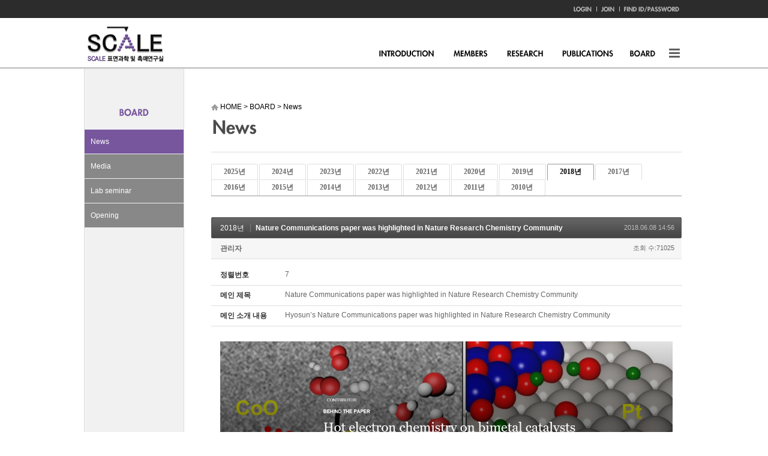

--- FILE ---
content_type: text/html; charset=UTF-8
request_url: https://scale.kaist.ac.kr/index.php?mid=s_news&sort_index=readed_count&order_type=desc&category=21605&document_srl=22000
body_size: 12059
content:
<!DOCTYPE html>
<html lang="ko">
<head>
<!-- META -->
<meta charset="utf-8">
<meta name="Generator" content="XpressEngine">
<meta http-equiv="X-UA-Compatible" content="IE=edge">
<!-- TITLE -->
<title>SCALE</title>
<!-- CSS -->
<link rel="stylesheet" href="/common/css/xe.min.css?20170912235542" />
<link rel="stylesheet" href="/modules/board/skins/default_scale_news/board.default.css?20140605143620" />
<link rel="stylesheet" href="/modules/editor/styles/ckeditor_light/style.css?20170912235544" />
<!-- JS -->
<!--[if lt IE 9]><script src="/common/js/jquery-1.x.min.js?20200331145117"></script>
<![endif]--><!--[if gte IE 9]><!--><script src="/common/js/jquery.min.js?20200331145117"></script>
<!--<![endif]--><script src="/common/js/x.min.js?20200331145117"></script>
<script src="/common/js/xe.min.js?20200331145117"></script>
<script src="/modules/board/tpl/js/board.min.js?20200331145120"></script>
<!-- RSS -->
<!-- ICON -->

<script>
						if(!captchaTargetAct) {var captchaTargetAct = [];}
						captchaTargetAct.push("procBoardInsertDocument","procBoardInsertComment","procIssuetrackerInsertIssue","procIssuetrackerInsertHistory","procTextyleInsertComment");
						</script>

<link rel="canonical" href="https://scale.kaist.ac.kr/index.php?mid=s_news&amp;document_srl=22000" />
<meta name="description" content="https://chemistrycommunity.nature.com/users/44461-jeong-y-park/posts/34034-hot-electron-chemistry-on-bimetal-catalysts Behind the paper Hot electron chemistry on bimetal catalysts Tailoring composition of PtCo bimetallic nanoparticles gives rise to the control of hot electron generation and catalytic activity Also See News in Korean Newspapers 합금 나노 촉매성..." />
<meta property="og:locale" content="ko_KR" />
<meta property="og:type" content="article" />
<meta property="og:url" content="https://scale.kaist.ac.kr/index.php?mid=s_news&amp;document_srl=22000" />
<meta property="og:title" content="SCALE - Nature Communications paper was highlighted in Nature Research Chemistry Community" />
<meta property="og:description" content="https://chemistrycommunity.nature.com/users/44461-jeong-y-park/posts/34034-hot-electron-chemistry-on-bimetal-catalysts Behind the paper Hot electron chemistry on bimetal catalysts Tailoring composition of PtCo bimetallic nanoparticles gives rise to the control of hot electron generation and catalytic activity Also See News in Korean Newspapers 합금 나노 촉매성..." />
<meta property="article:published_time" content="2018-06-08T14:56:18+09:00" />
<meta property="article:modified_time" content="2018-06-14T16:22:51+09:00" />
<meta property="og:image" content="https://scale.kaist.ac.kr/./files/attach/images/3405/000/022/d4e0e304e1bcc3d84eb4b455cb1fb531.jpg" />
<meta property="og:image:width" content="374" />
<meta property="og:image:height" content="210" />
<style type="text/css">
</style>
<link rel="stylesheet" type="text/css" href="/layouts/jit_basic_resources/common/css/common.css" />
<link rel="stylesheet" type="text/css" href="/layouts/jit_basic_resources/common/css/sub_layout.css" />
<meta charset="utf-8" />
<meta http-equiv="X-UA-Compatible" content="IE=edge,chrome=1"><script>
//<![CDATA[
var current_url = "https://scale.kaist.ac.kr/?mid=s_news&sort_index=readed_count&order_type=desc&category=21605&document_srl=22000";
var request_uri = "https://scale.kaist.ac.kr/";
var current_mid = "s_news";
var waiting_message = "서버에 요청 중입니다. 잠시만 기다려주세요.";
var ssl_actions = new Array();
var default_url = "https://scale.kaist.ac.kr/";
var enforce_ssl = true;xe.current_lang = "ko";
xe.cmd_find = "찾기";
xe.cmd_cancel = "취소";
xe.cmd_confirm = "확인";
xe.msg_no_root = "루트는 선택 할 수 없습니다.";
xe.msg_no_shortcut = "바로가기는 선택 할 수 없습니다.";
xe.msg_select_menu = "대상 메뉴 선택";
//]]>
</script>
</head>
<body>
   <!-- 상단에 admin 바 제거하기 -->
<!DOCTYPE html>
<html lang="ko">
<head>
	
	
<title>web</title>


<!-- menu java and jQuery -->
	<!-- <script src="/layouts/jit_basic_resources/common/js/jquery.js" type="text/javascript"></script> -->
	<script src="/layouts/jit_basic_resources/common/js/javascript.js" type="text/javascript"></script>

</head>
<body>
<ul id="skipNavi">
	<li><a href="#lnb">주메뉴 바로가기</a></li>
	<li><a href="#content">본문 바로가기</a></li>
</ul>
<!-- header (Start) -->
<div id="h_wrpar">
	<div id="h_container">
		<div id="header">
			<h1 class="logo"><a href="/"><img src="/layouts/jit_basic_resources/common/images/main/logo.gif" alt="SCALE" /></a></h1>
		<!-- gnb menu (Start) -->
			<ul class="gnb">
		<li><a href="/index.php?mid=Account&act=dispMemberLoginForm"><img src="/layouts/jit_basic_resources/common/images/main/gnb01.gif" alt="Login"/></a></li>
	<li><a href="/index.php?mid=Account&act=dispMemberSignUpForm"><img src="/layouts/jit_basic_resources/common/images/main/gnb03.gif" alt="Join"/></a></li>
	<li><a href="/index.php?mid=Account&act=dispMemberFindAccount"><img src="/layouts/jit_basic_resources/common/images/main/gnb04.gif" alt="FindID/PASSWORD"/></a></li>
	</ul>
		<!-- gnb menu (End) -->
		<!-- top menu (Start) -->
				
			<div class="tm_box">
				<ul id="tm">
					<li><a href="/index.php?mid=s_about"><img src="/layouts/jit_basic_resources/common/images/main/menu01.gif" alt="Introduction"/></a>
						<ul class="submenu1">
							<li><a href="/index.php?mid=s_about" class="_on">About SCALE Lab</a></li>
							<li><a href="/index.php?mid=s_location">Location</a></li>
						</ul>
					</li>
					<li><a href="/index.php?mid=b_Professor"><img src="/layouts/jit_basic_resources/common/images/main/menu02.gif" alt="Members"/></a>
						 <ul class="submenu2">
							<li><a href="/index.php?mid=b_Professor">Professor</a></li>
							<li><a href="/index.php?mid=s_students">Students & Staff</a></li>
							<li><a href="/index.php?mid=s_alumni">Alumni</a></li>
							<li><a href="/index.php?mid=s_groupphoto">Group Photo</a></li>
						</ul>
					</li>
					<li><a href="/index.php?mid=s_researcharea"><img src="/layouts/jit_basic_resources/common/images/main/menu03.gif" alt="Research"/></a>
						<ul class="submenu3">
							<li><a href="/index.php?mid=s_researcharea">Research Area</a></li>
							<li><a href="/index.php?mid=s_istryument">Instrument</a></li>
							<!-- <li><a href="/index.php?mid=s_gallery">Gallery</a></li> -->
						</ul>
					</li>
					<li><a href="/index.php?mid=s_bookcover"><img src="/layouts/jit_basic_resources/common/images/main/menu04.gif" alt="Publicaions"/></a>
						<ul class="submenu4">
							<li><a href="/index.php?mid=s_bookcover">Book Chapter & Cover Article</a></li>
							<li><a href="/index.php?mid=s_international&category=20336">International Article</a></li>
							<li><a href="/index.php?mid=s_domestic">Domestic Article</a></li>
							<li><a href="/index.php?mid=s_patent">Patent</a></li>
							<!-- <li><a href="/index.php?mid=s_pressentation01">Presentation</a></li> -->
						</ul>
					</li>
					<!-- <li><a href="/index.php?mid=s_eews507"><img src="/layouts/jit_basic_resources/common/images/main/menu05.gif" alt="Lectuer"/></a>
						<ul class="submenu5">
							<li><a href="/index.php?mid=s_eews507">EEWS 507</a></li>
							<li><a href="/index.php?mid=s_eews508">EEWS 508</a></li>
							<li><a href="/index.php?mid=s_lectureboard">Lecture Board</a></li>
						</ul>
					</li> -->
					<li><a href="/index.php?mid=s_news&category=46955"><img src="/layouts/jit_basic_resources/common/images/main/menu06.gif" alt="Board"/></a>
						<ul class="submenu6">
							<li><a href="/index.php?mid=s_news&category=46955">News</a></li>
							<li><a href="/index.php?mid=s_externalrecognition">Media</a></li>
							<li><a href="/index.php?mid=s_seminar_2025">Lab seminar</a></li>
							<li><a href="/index.php?mid=s_opening">Opening</a></li>
						</ul>
					</li>
					
				</ul>
				<p class="lpad_5 ft_right"><a href = "javascript:void(0)" onclick = "document.getElementById('pop_sitmap').style.display='block';document.getElementById('pop_sitmap').style.display='block'"><img src="/layouts/jit_basic_resources/common/images/main/menu07.gif" alt="All menu"/></a></p>
				<script type="text/javascript">topMenu1_aab();</script><!--   ƹ  ͵     õ     ʾ      topMenu1(); -->
			</div>		<!-- top menu (End) -->
	<!-- popup sitemap (Start) -->
			<div id="pop_sitmap" class="popup_layer">
	<div class="pop_btn"><a href = "javascript:void(0)" onclick = "document.getElementById('pop_sitmap').style.display='none';document.getElementById('pop_sitmap').style.display='none'"><img src="/layouts/jit_basic_resources/common/images/main/pop_btn.gif" alt=""/></a></div>
	<ul class="sitelist">
		<li><a href="/index.php?mid=s_about">Introduction</a></li>
		<li><a href="/index.php?mid=s_about">About SCALE Lab</a></li>
		<li><a href="/index.php?mid=s_location">Location</a></li>
	</ul>
	<ul class="sitelist">
		<li><a href="/index.php?mid=b_Professor">Members</a></li>
		<li><a href="/index.php?mid=b_Professor">Professor</a></li>
		<li><a href="/index.php?mid=s_students">Students & Staff</a></li>
		<li><a href="/index.php?mid=s_alumni">Alumni</a></li>
		<li><a href="/index.php?mid=s_groupphoto">Group Photo</a></li>
	</ul>
	<ul class="sitelist">
		<li><a href="/index.php?mid=s_researcharea">Research</a></li>
		<li><a href="/index.php?mid=s_researcharea">Research Area</a></li>
		<li><a href="/index.php?mid=s_istryument">Instrument</a></li>
		<li><a href="/index.php?mid=s_gallery">Gallery</a></li>
	</ul>
	<ul class="sitelist">
		<li><a href="/index.php?mid=s_bookcover">Publicaions</a></li>
		<li><a href="/index.php?mid=s_bookcover">Book Chapter & Cover Article</a></li>
		<li><a href="/index.php?mid=s_international">International Artical</a></li>
		<li><a href="/index.php?mid=s_domestic">Domestic Article</a></li>
		<li><a href="/index.php?mid=s_patent">Patent</a></li>
		<li><a href="/index.php?mid=s_pressentation01">Presentation</a></li>
	</ul>
	<ul class="sitelist">
		<li><a href="/index.php?mid=s_eews507">Lectuer</a></li>
		<li><a href="/index.php?mid=s_eews507">EEWS 507</a></li>
		<li><a href="/index.php?mid=s_eews508">EEWS 508</a></li>
		<li><a href="/index.php?mid=s_lectureboard">Lecture Board</a></li>
	</ul>
	<ul class="sitelist no_bor">
		<li><a href="/index.php?mid=s_news&category=3572">Board</a></li>
		<li><a href="/index.php?mid=s_news&category=3572">News</a></li>
		<li><a href="/index.php?mid=s_externalrecognition">Media</a></li>
		<li><a href="/index.php?mid=s_labseminar">Lab seminar</a></li>
		<li><a href="/index.php?mid=s_opening">Opening</a></li>
	</ul>
</div> 
			<!-- popup sitemap (End) -->
		</div>
	</div>
</div>
<!-- header (End) -->
<!-- contents (Start) -->
<div id="c_wrpar">
	<div id="c_container">
		<div id="contents">
				
		
	
			
			
			<div id="left_menu">
			
			
			
			 
												                                																																																																				<h3 class="menu_title center"><img src="/layouts/jit_basic_resources/common/images/sub06/sub_menu_title.png" alt="" /></h3>
				<ul class="left_submenu">
										<li><a href="/index.php?mid=s_news&category=46955" class="_on">News</a></li>
										<li><a href="/index.php?mid=s_externalrecognition" class="">Media</a></li>
										<li><a href="/index.php?mid=s_seminar_2025" class="">Lab seminar</a></li>
										<li><a href="/index.php?mid=s_opening" class="">Opening</a></li>
				</ul>
				 
			</div>			<div id="right_content">
				<div id="content_head">
									<!-- Ÿ��Ʋ �� ������ġ -->				
									<!-- /Ÿ��Ʋ �� ������ġ -->
			
				<ul class="con_nav">
						<li><img src="/layouts/jit_basic_resources/common/images/sub01/home_icon.gif" alt="" style="vertical-align:middle;"/> HOME</li>
						<li>&gt;</li>
						<li>BOARD</li>
						<li>&gt;</li>
						<li>News</li>
					</ul>
					<h4><img src="/layouts/jit_basic_resources/common/images/sub06/sub_title01.gif" alt=""/></h4>		
				</div>
							<div id="content">
				<!-- content (Start) -->
					    																																																																<div class="board">
			<ul class="cTab">
		<!-- <li><a href="https://scale.kaist.ac.kr/index.php?mid=s_news&amp;sort_index=readed_count&amp;order_type=desc&amp;document_srl=22000">전체</a></li> -->
		<li><a href="https://scale.kaist.ac.kr/index.php?mid=s_news&amp;sort_index=readed_count&amp;order_type=desc&amp;category=46955">2025년<!--<em>[9]</em>--></a>
					</li><li><a href="https://scale.kaist.ac.kr/index.php?mid=s_news&amp;sort_index=readed_count&amp;order_type=desc&amp;category=29906">2024년<!--<em>[4]</em>--></a>
					</li><li><a href="https://scale.kaist.ac.kr/index.php?mid=s_news&amp;sort_index=readed_count&amp;order_type=desc&amp;category=27752">2023년<!--<em>[11]</em>--></a>
					</li><li><a href="https://scale.kaist.ac.kr/index.php?mid=s_news&amp;sort_index=readed_count&amp;order_type=desc&amp;category=25079">2022년<!--<em>[10]</em>--></a>
					</li><li><a href="https://scale.kaist.ac.kr/index.php?mid=s_news&amp;sort_index=readed_count&amp;order_type=desc&amp;category=23448">2021년<!--<em>[6]</em>--></a>
					</li><li><a href="https://scale.kaist.ac.kr/index.php?mid=s_news&amp;sort_index=readed_count&amp;order_type=desc&amp;category=22987">2020년<!--<em>[6]</em>--></a>
					</li><li><a href="https://scale.kaist.ac.kr/index.php?mid=s_news&amp;sort_index=readed_count&amp;order_type=desc&amp;category=22478">2019년<!--<em>[6]</em>--></a>
					</li><li class="on"><a href="https://scale.kaist.ac.kr/index.php?mid=s_news&amp;sort_index=readed_count&amp;order_type=desc&amp;category=21605">2018년<!--<em>[12]</em>--></a>
					</li><li><a href="https://scale.kaist.ac.kr/index.php?mid=s_news&amp;sort_index=readed_count&amp;order_type=desc&amp;category=21035">2017년<!--<em>[6]</em>--></a>
					</li><li><a href="https://scale.kaist.ac.kr/index.php?mid=s_news&amp;sort_index=readed_count&amp;order_type=desc&amp;category=20322">2016년<!--<em>[13]</em>--></a>
					</li><li><a href="https://scale.kaist.ac.kr/index.php?mid=s_news&amp;sort_index=readed_count&amp;order_type=desc&amp;category=14617">2015년<!--<em>[14]</em>--></a>
					</li><li><a href="https://scale.kaist.ac.kr/index.php?mid=s_news&amp;sort_index=readed_count&amp;order_type=desc&amp;category=3572">2014년<!--<em>[12]</em>--></a>
					</li><li><a href="https://scale.kaist.ac.kr/index.php?mid=s_news&amp;sort_index=readed_count&amp;order_type=desc&amp;category=3573">2013년<!--<em>[9]</em>--></a>
					</li><li><a href="https://scale.kaist.ac.kr/index.php?mid=s_news&amp;sort_index=readed_count&amp;order_type=desc&amp;category=3574">2012년<!--<em>[17]</em>--></a>
					</li><li><a href="https://scale.kaist.ac.kr/index.php?mid=s_news&amp;sort_index=readed_count&amp;order_type=desc&amp;category=3575">2011년<!--<em>[9]</em>--></a>
					</li><li><a href="https://scale.kaist.ac.kr/index.php?mid=s_news&amp;sort_index=readed_count&amp;order_type=desc&amp;category=3576">2010년<!--<em>[14]</em>--></a>
					</li>	</ul><div class="board_read">
	<!-- READ HEADER -->
	<div class="read_header">
		<h1>
			<a href="https://scale.kaist.ac.kr/index.php?mid=s_news&amp;sort_index=readed_count&amp;order_type=desc&amp;category=21605" class="category">2018년</a>			<a href="https://scale.kaist.ac.kr/index.php?document_srl=22000">Nature Communications paper was highlighted in Nature Research Chemistry Community</a>
		</h1>
		<p class="time">
			2018.06.08 14:56		</p>
		<p class="meta">
									<a href="#popup_menu_area" class="member_4 author" onclick="return false">관리자</a>			<span class="sum">
				<span class="read">조회 수:71025</span>
							</span>
		</p>
	</div>
	<!-- /READ HEADER -->
	<!-- Extra Output -->
	<div class="exOut">
		<table border="1" cellspacing="0" summary="Extra Form Output">
			<tr>
				<th scope="row">정렬번호</th>
				<td>7&nbsp;</td>
			</tr><tr>
				<th scope="row">메인 제목</th>
				<td>Nature Communications paper was highlighted in Nature Research Chemistry Community&nbsp;</td>
			</tr><tr>
				<th scope="row">메인 소개 내용</th>
				<td>Hyosun’s Nature Communications paper was highlighted in Nature Research Chemistry Community&nbsp;</td>
			</tr>		</table>
	</div>	<!-- /Extra Output -->
	<!-- READ BODY -->
	<div class="read_body">
				<!--BeforeDocument(22000,4)--><div class="document_22000_4 xe_content"><p><img src="http://scale.kaist.ac.kr/news_images/nature_comm_highlight.png" alt="" width="100%" height="100%" style="" /></p>



<p align="center"><br /></p>
<p align="center"><a href="https://chemistrycommunity.nature.com/users/44461-jeong-y-park/posts/34034-hot-electron-chemistry-on-bimetal-catalysts">https://chemistrycommunity.nature.com/users/44461-jeong-y-park/posts/34034-hot-electron-chemistry-on-bimetal-catalysts</a> </p>
<p align="center"><br /></p>
<p align="center">

Behind the paper <p align="center"><br /><p align="center">
 
Hot electron chemistry on bimetal catalysts <p align="center">

Tailoring composition of PtCo bimetallic nanoparticles gives rise to the control of hot electron generation and catalytic activity <p align="center"><br /><p align="center"><br /><p align="center"> <p align="center">



Also See News in Korean Newspapers</p>
<p align="center"><br />
<a onclick="window.open('http://www.yonhapnews.co.kr/bulletin/2018/06/08/0200000000AKR20180608101400063.HTML?input=1195m')" href="#none"><span style="color: rgb(154, 84, 206);">합금 나노 촉매성능 좌우하는 키워드 '경계면' (연합신문) <br />
</span><a onclick="window.open('http://www.etnews.com/20180608000133')" href="#none"><span style="color: rgb(154, 84, 206);">합금 나노입자 촉매 반응 현상 규명 (전자신문) <br />
</span><a onclick="window.open('http://www.cctoday.co.kr/?mod=news&amp;act=articleView&amp;idxno=1143003')" href="#none"><span style="color: rgb(154, 84, 206);">베일 벗은 ‘합금 나노입자 촉매반응’…국내 연구진이 메커니즘 규명 <br />
</span><a onclick="window.open('http://www.ggilbo.com/news/articleView.html?idxno=516348')" href="#none"><span style="color: rgb(154, 84, 206);">합금 나노 촉매의 성능, 계면에 달렸다 <br />

</span></a></p>
<p align="center">
</p>
<p align="center"></p>
<p align="center">
</p>
<p align="center"></p>
<p align="center">
</p>
<p align="center"></p>
<p align="center">
</p>
<p align="center"></p>
<p align="center">
</p>
<p align="center"></p>
<p align="center">
</p>
<p align="center"></p>
<p align="center">
</p>
<p align="center"></p>
<p align="center">
</p>
<p align="center"></p>
<p></p>
<p></p>
<p></p>
<p></p>
<p></p>
<p></p>
<p></p>
<p></p>
<p></p>
<p></p>
<p></p>
<p></p>
<p></p>
<p></p>
<p></p>
<p></p>
<p></p>
<p></p>
<p></p>
<p></p>
<p></p>
<p></p>
<p></p>
<p></p>
<p></p>
<p></p>
<p></p>
<p></p>
</p>
</p>
</p>
</p>
</p>
</p>
</p></div><!--AfterDocument(22000,4)-->			</div>
	<!-- /READ BODY -->
	<!-- READ FOOTER -->
	<div class="read_footer">
		<div class="fileList">
			<button type="button" class="toggleFile" onclick="jQuery(this).next('ul.files').toggle();">첨부 [<strong>1</strong>]</button>
			<ul class="files">
				<li><a href="https://scale.kaist.ac.kr/?module=file&amp;act=procFileDownload&amp;file_srl=22004&amp;sid=0aeea5bd7a971698ff404ff3059d8584&amp;module_srl=3405">nature comm.jpg <span class="fileSize">[File Size:37.7KB/Download:266]</span></a></li>			</ul>
		</div>		<div class="tns">
									<a class="document_22000 action" href="#popup_menu_area" onclick="return false">이 게시물을</a>
			<ul class="sns">
				<li class="twitter link"><a href="http://twitter.com/">Twitter</a></li>
				<li class="me2day link"><a href="http://me2day.net/">Me2day</a></li>
				<li class="facebook link"><a href="http://facebook.com/">Facebook</a></li>
				<li class="delicious link"><a href="http://delicious.com/">Delicious</a></li>
			</ul>
			<script>
				jQuery(function($){
					$('.twitter>a').snspost({
						type : 'twitter',
						content : 'Nature Communications paper was highlighted in Nature Research Chemistry Community https://scale.kaist.ac.kr/index.php?document_srl=22000'
					});
					$('.me2day>a').snspost({
						type : 'me2day',
						content : '\"Nature Communications paper was highlighted in Nature Research Chemistry Community\":https://scale.kaist.ac.kr/index.php?document_srl=22000'
					});
					$('.facebook>a').snspost({
						type : 'facebook',
						content : 'Nature Communications paper was highlighted in Nature Research Chemistry Community'
					});
					$('.delicious>a').snspost({
						type : 'delicious',
						content : 'Nature Communications paper was highlighted in Nature Research Chemistry Community'
					});
				});
			</script>
		</div>
				<div class="btnArea"> 
									<span class="etc">
				<a href="https://scale.kaist.ac.kr/index.php?mid=s_news&amp;sort_index=readed_count&amp;order_type=desc&amp;category=21605" class="btn">목록</a>
			</span>
		</div>
	</div>
	<!-- /READ FOOTER -->
</div>
<!-- COMMENT -->
<div class="feedback" id="comment">
	<div class="fbHeader">
		<h2>댓글 <em>0</em></h2>
	</div>
	    	</div>
<div class="fbFooter"> 
	<a href="https://scale.kaist.ac.kr/index.php?mid=s_news&amp;sort_index=readed_count&amp;order_type=desc&amp;category=21605" class="btn">목록</a>
</div>
<!-- /COMMENT -->
<div class="board_list" id="board_list">
	<table width="100%" border="1" cellspacing="0" summary="List of Articles">
		<thead>
			<!-- LIST HEADER -->
			<tr>
								<th scope="col"><span>번호</span></th>																																																								<th scope="col" class="title"><span>제목</span></th>																																																								<th scope="col"><span>글쓴이</span></th>																																																																<th scope="col"><span><a href="https://scale.kaist.ac.kr/index.php?mid=s_news&amp;sort_index=regdate&amp;order_type=asc&amp;category=21605&amp;document_srl=22000">날짜</a></span></th>																																																																<th scope="col"><span><a href="https://scale.kaist.ac.kr/index.php?mid=s_news&amp;sort_index=readed_count&amp;order_type=asc&amp;category=21605&amp;document_srl=22000">조회 수</a></span></th>																							</tr>
			<!-- /LIST HEADER -->
		</thead>
				<tbody>
			<!-- NOTICE -->
			<tr class="notice">
								<td class="notice">
										공지				</td>																																																								<td class="title">
					<a href="https://scale.kaist.ac.kr/index.php?mid=s_news&amp;sort_index=readed_count&amp;order_type=desc&amp;category=21605&amp;document_srl=49689">
						The work by Dr. Kyoungjae Song published in Nature Communication has been highlighted in KAIST NEWS					</a>
														</td>																																																								<td class="author"><a href="#popup_menu_area" class="member_4" onclick="return false">관리자</a></td>																																																																<td class="time">2025.09.22</td>																																																																<td class="readNum">2922</td>																							</tr><tr class="notice">
								<td class="notice">
										공지				</td>																																																								<td class="title">
					<a href="https://scale.kaist.ac.kr/index.php?mid=s_news&amp;sort_index=readed_count&amp;order_type=desc&amp;category=21605&amp;document_srl=49686">
						Dr. Gyuho Han’s work published in Nature Communication has been publicized.					</a>
														</td>																																																								<td class="author"><a href="#popup_menu_area" class="member_4" onclick="return false">관리자</a></td>																																																																<td class="time">2025.09.22</td>																																																																<td class="readNum">2895</td>																							</tr><tr class="notice">
								<td class="notice">
										공지				</td>																																																								<td class="title">
					<a href="https://scale.kaist.ac.kr/index.php?mid=s_news&amp;sort_index=readed_count&amp;order_type=desc&amp;category=21605&amp;document_srl=49680">
						Two dimensional platform of gas phase catalysts work was introduced PAL News					</a>
														</td>																																																								<td class="author"><a href="#popup_menu_area" class="member_4" onclick="return false">관리자</a></td>																																																																<td class="time">2025.09.22</td>																																																																<td class="readNum">2802</td>																							</tr><tr class="notice">
								<td class="notice">
										공지				</td>																																																								<td class="title">
					<a href="https://scale.kaist.ac.kr/index.php?mid=s_news&amp;sort_index=readed_count&amp;order_type=desc&amp;category=21605&amp;document_srl=48085">
						YTN SCINECE on our Hot electron works					</a>
														</td>																																																								<td class="author"><a href="#popup_menu_area" class="member_4" onclick="return false">관리자</a></td>																																																																<td class="time">2025.03.17</td>																																																																<td class="readNum">11754</td>																							</tr><tr class="notice">
								<td class="notice">
										공지				</td>																																																								<td class="title">
					<a href="https://scale.kaist.ac.kr/index.php?mid=s_news&amp;sort_index=readed_count&amp;order_type=desc&amp;category=21605&amp;document_srl=48080">
						Hot carrier works by Yujin Park and Hyunhwa Lee were publicized.					</a>
														</td>																																																								<td class="author"><a href="#popup_menu_area" class="member_4" onclick="return false">관리자</a></td>																																																																<td class="time">2025.03.17</td>																																																																<td class="readNum">11918</td>																							</tr><tr class="notice">
								<td class="notice">
										공지				</td>																																																								<td class="title">
					<a href="https://scale.kaist.ac.kr/index.php?mid=s_news&amp;sort_index=readed_count&amp;order_type=desc&amp;category=21605&amp;document_srl=48077">
						Revolutionizing Carbon Capture: Scientists Crack the Code to Efficient CO2 Conversion					</a>
														</td>																																																								<td class="author"><a href="#popup_menu_area" class="member_4" onclick="return false">관리자</a></td>																																																																<td class="time">2025.03.17</td>																																																																<td class="readNum">11962</td>																							</tr><tr class="notice">
								<td class="notice">
										공지				</td>																																																								<td class="title">
					<a href="https://scale.kaist.ac.kr/index.php?mid=s_news&amp;sort_index=readed_count&amp;order_type=desc&amp;category=21605&amp;document_srl=48076">
						Prof. Jeong Young Park is appointed as KAIST Endowed Chair Professor on March 1st, 2025					</a>
														</td>																																																								<td class="author"><a href="#popup_menu_area" class="member_4" onclick="return false">관리자</a></td>																																																																<td class="time">2025.03.17</td>																																																																<td class="readNum">11590</td>																							</tr><tr class="notice">
								<td class="notice">
										공지				</td>																																																								<td class="title">
					<a href="https://scale.kaist.ac.kr/index.php?mid=s_news&amp;sort_index=readed_count&amp;order_type=desc&amp;category=21605&amp;document_srl=47804">
						The collaborative work with Dr. Dahee Park was publicized.					</a>
														</td>																																																								<td class="author"><a href="#popup_menu_area" class="member_4" onclick="return false">관리자</a></td>																																																																<td class="time">2025.02.03</td>																																																																<td class="readNum">11817</td>																							</tr><tr class="notice">
								<td class="notice">
										공지				</td>																																																								<td class="title">
					<a href="https://scale.kaist.ac.kr/index.php?mid=s_news&amp;sort_index=readed_count&amp;order_type=desc&amp;category=21605&amp;document_srl=44187">
						Yujin Roh won the student award at ALC 2024 (15th International Symposium on Atomic Level Characterizations for New Materials and Devices '24)					</a>
														</td>																																																								<td class="author"><a href="#popup_menu_area" class="member_4" onclick="return false">관리자</a></td>																																																																<td class="time">2024.10.26</td>																																																																<td class="readNum">12662</td>																							</tr><tr class="notice">
								<td class="notice">
										공지				</td>																																																								<td class="title">
					<a href="https://scale.kaist.ac.kr/index.php?mid=s_news&amp;sort_index=readed_count&amp;order_type=desc&amp;category=21605&amp;document_srl=44185">
						Yujin Roh and Young Jae Kim won the best poster award at 2024 KCS 134 th General Meeting.					</a>
														</td>																																																								<td class="author"><a href="#popup_menu_area" class="member_4" onclick="return false">관리자</a></td>																																																																<td class="time">2024.10.26</td>																																																																<td class="readNum">12570</td>																							</tr><tr class="notice">
								<td class="notice">
										공지				</td>																																																								<td class="title">
					<a href="https://scale.kaist.ac.kr/index.php?mid=s_news&amp;sort_index=readed_count&amp;order_type=desc&amp;category=21605&amp;document_srl=33092">
						Poster and presentation award by SCALE members in 2023					</a>
														</td>																																																								<td class="author"><a href="#popup_menu_area" class="member_4" onclick="return false">관리자</a></td>																																																																<td class="time">2024.04.03</td>																																																																<td class="readNum">12031</td>																							</tr><tr class="notice">
								<td class="notice">
										공지				</td>																																																								<td class="title">
					<a href="https://scale.kaist.ac.kr/index.php?mid=s_news&amp;sort_index=readed_count&amp;order_type=desc&amp;category=21605&amp;document_srl=33086">
						Cover Issue Selected for Advanced Science Paper work on EC-STM and publicized					</a>
														</td>																																																								<td class="author"><a href="#popup_menu_area" class="member_4" onclick="return false">관리자</a></td>																																																																<td class="time">2024.04.03</td>																																																																<td class="readNum">14096</td>																							</tr><tr class="notice">
								<td class="notice">
										공지				</td>																																																								<td class="title">
					<a href="https://scale.kaist.ac.kr/index.php?mid=s_news&amp;sort_index=readed_count&amp;order_type=desc&amp;category=21605&amp;document_srl=30738">
						Prof. Park received Award from Ministry of Science and ICT [과학기술정보통신부 장관 표창, 융합연구개발 부분] [Nov 09, 2023]					</a>
														</td>																																																								<td class="author"><a href="#popup_menu_area" class="member_4" onclick="return false">관리자</a></td>																																																																<td class="time">2023.12.13</td>																																																																<td class="readNum">13844</td>																							</tr><tr class="notice">
								<td class="notice">
										공지				</td>																																																								<td class="title">
					<a href="https://scale.kaist.ac.kr/index.php?mid=s_news&amp;sort_index=readed_count&amp;order_type=desc&amp;category=21605&amp;document_srl=30734">
						Commentary Lectures on 2023 Novel Chemistry Prize Winning Achievement [Nov 1, 2023]					</a>
														</td>																																																								<td class="author"><a href="#popup_menu_area" class="member_4" onclick="return false">관리자</a></td>																																																																<td class="time">2023.12.13</td>																																																																<td class="readNum">13917</td>																							</tr><tr class="notice">
								<td class="notice">
										공지				</td>																																																								<td class="title">
					<a href="https://scale.kaist.ac.kr/index.php?mid=s_news&amp;sort_index=readed_count&amp;order_type=desc&amp;category=21605&amp;document_srl=30731">
						Dooho’s Small Paper was selected as Back Cover of the Issue					</a>
														</td>																																																								<td class="author"><a href="#popup_menu_area" class="member_4" onclick="return false">관리자</a></td>																																																																<td class="time">2023.12.13</td>																																																																<td class="readNum">13836</td>																							</tr><tr class="notice">
								<td class="notice">
										공지				</td>																																																								<td class="title">
					<a href="https://scale.kaist.ac.kr/index.php?mid=s_news&amp;sort_index=readed_count&amp;order_type=desc&amp;category=21605&amp;document_srl=29285">
						Prof. Park gave a Lecture on &quot;KAIST Advanced Institute for Science-X&quot; about seeing atoms					</a>
														</td>																																																								<td class="author"><a href="#popup_menu_area" class="member_4" onclick="return false">관리자</a></td>																																																																<td class="time">2023.09.12</td>																																																																<td class="readNum">13226</td>																							</tr><tr class="notice">
								<td class="notice">
										공지				</td>																																																								<td class="title">
					<a href="https://scale.kaist.ac.kr/index.php?mid=s_news&amp;sort_index=readed_count&amp;order_type=desc&amp;category=21605&amp;document_srl=29279">
						Nature Comm paper about CO2 Dissociation on Cu(997) was publicized.					</a>
														</td>																																																								<td class="author"><a href="#popup_menu_area" class="member_4" onclick="return false">관리자</a></td>																																																																<td class="time">2023.09.12</td>																																																																<td class="readNum">13124</td>																							</tr><tr class="notice">
								<td class="notice">
										공지				</td>																																																								<td class="title">
					<a href="https://scale.kaist.ac.kr/index.php?mid=s_news&amp;sort_index=readed_count&amp;order_type=desc&amp;category=21605&amp;document_srl=28666">
						Professor Park has recently been appointed as the Associate Editor for &quot;Surface Science and Technology&quot;, a newly established journal published by Springer.					</a>
														</td>																																																								<td class="author"><a href="#popup_menu_area" class="member_4" onclick="return false">관리자</a></td>																																																																<td class="time">2023.05.30</td>																																																																<td class="readNum">15817</td>																							</tr><tr class="notice">
								<td class="notice">
										공지				</td>																																																								<td class="title">
					<a href="https://scale.kaist.ac.kr/index.php?mid=s_news&amp;sort_index=readed_count&amp;order_type=desc&amp;category=21605&amp;document_srl=28663">
						SCALE lab members attended the 19th Korea-Japan Symposium on Catalysis (May 15-17, 2023), and Kyoungjae won Oral Presentation Award.					</a>
														</td>																																																								<td class="author"><a href="#popup_menu_area" class="member_4" onclick="return false">관리자</a></td>																																																																<td class="time">2023.05.30</td>																																																																<td class="readNum">14897</td>																							</tr><tr class="notice">
								<td class="notice">
										공지				</td>																																																								<td class="title">
					<a href="https://scale.kaist.ac.kr/index.php?mid=s_news&amp;sort_index=readed_count&amp;order_type=desc&amp;category=21605&amp;document_srl=28660">
						The research article on hot electron phenomena achieved recognition as the Issue Cover in Nano Letters.					</a>
														</td>																																																								<td class="author"><a href="#popup_menu_area" class="member_4" onclick="return false">관리자</a></td>																																																																<td class="time">2023.05.30</td>																																																																<td class="readNum">16006</td>																							</tr><tr class="notice">
								<td class="notice">
										공지				</td>																																																								<td class="title">
					<a href="https://scale.kaist.ac.kr/index.php?mid=s_news&amp;sort_index=readed_count&amp;order_type=desc&amp;category=21605&amp;document_srl=28323">
						Hot Electron Collaboration with Prof. Lee SiWoo (Nano Letters) was publicized					</a>
														</td>																																																								<td class="author"><a href="#popup_menu_area" class="member_4" onclick="return false">관리자</a></td>																																																																<td class="time">2023.04.03</td>																																																																<td class="readNum">15382</td>																							</tr><tr class="notice">
								<td class="notice">
										공지				</td>																																																								<td class="title">
					<a href="https://scale.kaist.ac.kr/index.php?mid=s_news&amp;sort_index=readed_count&amp;order_type=desc&amp;category=21605&amp;document_srl=28319">
						Professor Park gave a talk at the Great Scholar Decisions (2023. 3. 10).					</a>
														</td>																																																								<td class="author"><a href="#popup_menu_area" class="member_4" onclick="return false">관리자</a></td>																																																																<td class="time">2023.04.03</td>																																																																<td class="readNum">15567</td>																							</tr><tr class="notice">
								<td class="notice">
										공지				</td>																																																								<td class="title">
					<a href="https://scale.kaist.ac.kr/index.php?mid=s_news&amp;sort_index=readed_count&amp;order_type=desc&amp;category=21605&amp;document_srl=28308">
						Public Article about Chemistry and Application of Quasicrystal by Prof. Park					</a>
														</td>																																																								<td class="author"><a href="#popup_menu_area" class="member_4" onclick="return false">관리자</a></td>																																																																<td class="time">2023.04.03</td>																																																																<td class="readNum">16095</td>																							</tr><tr class="notice">
								<td class="notice">
										공지				</td>																																																								<td class="title">
					<a href="https://scale.kaist.ac.kr/index.php?mid=s_news&amp;sort_index=readed_count&amp;order_type=desc&amp;category=21605&amp;document_srl=27519">
						SCALE lab members attended Korean Society of Surface Analysis (Daejeon, Nov 22-24)					</a>
														</td>																																																								<td class="author"><a href="#popup_menu_area" class="member_4" onclick="return false">관리자</a></td>																																																																<td class="time">2022.11.28</td>																																																																<td class="readNum">16157</td>																							</tr><tr class="notice">
								<td class="notice">
										공지				</td>																																																								<td class="title">
					<a href="https://scale.kaist.ac.kr/index.php?mid=s_news&amp;sort_index=readed_count&amp;order_type=desc&amp;category=21605&amp;document_srl=27516">
						Prof. Park was elected to be the member of Korean Academy of Science and Technology (2023).					</a>
														</td>																																																								<td class="author"><a href="#popup_menu_area" class="member_4" onclick="return false">관리자</a></td>																																																																<td class="time">2022.11.28</td>																																																																<td class="readNum">16110</td>																							</tr><tr class="notice">
								<td class="notice">
										공지				</td>																																																								<td class="title">
					<a href="https://scale.kaist.ac.kr/index.php?mid=s_news&amp;sort_index=readed_count&amp;order_type=desc&amp;category=21605&amp;document_srl=27512">
						SCALE lab members attended AVS 68th International Symposium &amp; Exhibition (Pittsburgh, PA USA, November 6-11, 2022)					</a>
														</td>																																																								<td class="author"><a href="#popup_menu_area" class="member_4" onclick="return false">관리자</a></td>																																																																<td class="time">2022.11.28</td>																																																																<td class="readNum">16073</td>																							</tr><tr class="notice">
								<td class="notice">
										공지				</td>																																																								<td class="title">
					<a href="https://scale.kaist.ac.kr/index.php?mid=s_news&amp;sort_index=readed_count&amp;order_type=desc&amp;category=21605&amp;document_srl=27509">
						SCALE lab members attended Korean Chemical Society Meeting (Gyeongju, Oct 19-21)					</a>
														</td>																																																								<td class="author"><a href="#popup_menu_area" class="member_4" onclick="return false">관리자</a></td>																																																																<td class="time">2022.11.28</td>																																																																<td class="readNum">17491</td>																							</tr><tr class="notice">
								<td class="notice">
										공지				</td>																																																								<td class="title">
					<a href="https://scale.kaist.ac.kr/index.php?mid=s_news&amp;sort_index=readed_count&amp;order_type=desc&amp;category=21605&amp;document_srl=27507">
						The talk entitled “Atomic Scale Friction Properties of Two-dimensional Intercalated Water Layers” was given at Korean Tribology Society Meeting and Best presentation award was given.					</a>
														</td>																																																								<td class="author"><a href="#popup_menu_area" class="member_4" onclick="return false">관리자</a></td>																																																																<td class="time">2022.11.28</td>																																																																<td class="readNum">16729</td>																							</tr><tr class="notice">
								<td class="notice">
										공지				</td>																																																								<td class="title">
					<a href="https://scale.kaist.ac.kr/index.php?mid=s_news&amp;sort_index=readed_count&amp;order_type=desc&amp;category=21605&amp;document_srl=27007">
						Dr. Heeyoung Kim’s work was published in The Journal of Chemical Physics and selected as Issue Cover					</a>
														</td>																																																								<td class="author"><a href="#popup_menu_area" class="member_4" onclick="return false">관리자</a></td>																																																																<td class="time">2022.09.14</td>																																																																<td class="readNum">16410</td>																							</tr><tr class="notice">
								<td class="notice">
										공지				</td>																																																								<td class="title">
					<a href="https://scale.kaist.ac.kr/index.php?mid=s_news&amp;sort_index=readed_count&amp;order_type=desc&amp;category=21605&amp;document_srl=25618">
						Dr. Woosuk Choi’s work (in collaboration with Prof. Ryong Ryoo) was published in Carbon and selected as Issue Cover					</a>
														</td>																																																								<td class="author"><a href="#popup_menu_area" class="member_4" onclick="return false">관리자</a></td>																																																																<td class="time">2022.04.18</td>																																																																<td class="readNum">18144</td>																							</tr><tr class="notice">
								<td class="notice">
										공지				</td>																																																								<td class="title">
					<a href="https://scale.kaist.ac.kr/index.php?mid=s_news&amp;sort_index=readed_count&amp;order_type=desc&amp;category=21605&amp;document_srl=25297">
						Group members got poster awards from 18JKSC, PAL user meeting, and IWOX-XIII					</a>
														</td>																																																								<td class="author"><a href="#popup_menu_area" class="member_4" onclick="return false">관리자</a></td>																																																																<td class="time">2022.02.15</td>																																																																<td class="readNum">19869</td>																							</tr><tr class="notice">
								<td class="notice">
										공지				</td>																																																								<td class="title">
					<a href="https://scale.kaist.ac.kr/index.php?mid=s_news&amp;sort_index=readed_count&amp;order_type=desc&amp;category=21605&amp;document_srl=25295">
						Yongman Kim’s paper has been selected as the Back Cover of Advanced Materials Interfaces					</a>
														</td>																																																								<td class="author"><a href="#popup_menu_area" class="member_4" onclick="return false">관리자</a></td>																																																																<td class="time">2022.02.15</td>																																																																<td class="readNum">16948</td>																							</tr><tr class="notice">
								<td class="notice">
										공지				</td>																																																								<td class="title">
					<a href="https://scale.kaist.ac.kr/index.php?mid=s_news&amp;sort_index=readed_count&amp;order_type=desc&amp;category=21605&amp;document_srl=25289">
						Prof. Park chaired the 13th International Workshop on Oxide Surfaces (IWOX-XIII).					</a>
														</td>																																																								<td class="author"><a href="#popup_menu_area" class="member_4" onclick="return false">관리자</a></td>																																																																<td class="time">2022.02.15</td>																																																																<td class="readNum">16646</td>																							</tr><tr class="notice">
								<td class="notice">
										공지				</td>																																																								<td class="title">
					<a href="https://scale.kaist.ac.kr/index.php?mid=s_news&amp;sort_index=readed_count&amp;order_type=desc&amp;category=21605&amp;document_srl=23822">
						the 13th International Workshop on Oxide Surfaces (IWOX-XIII) will be held in Pyeongchang, Republic of Korea					</a>
														</td>																																																								<td class="author"><a href="#popup_menu_area" class="member_4" onclick="return false">관리자</a></td>																																																																<td class="time">2021.05.17</td>																																																																<td class="readNum">21072</td>																							</tr><tr class="notice">
								<td class="notice">
										공지				</td>																																																								<td class="title">
					<a href="https://scale.kaist.ac.kr/index.php?mid=s_news&amp;sort_index=readed_count&amp;order_type=desc&amp;category=21605&amp;document_srl=23817">
						“Atomic scale tackling of greenhouse gas” highlighted by KAIST Compass					</a>
														</td>																																																								<td class="author"><a href="#popup_menu_area" class="member_4" onclick="return false">관리자</a></td>																																																																<td class="time">2021.05.17</td>																																																																<td class="readNum">22677</td>																							</tr><tr class="notice">
								<td class="notice">
										공지				</td>																																																								<td class="title">
					<a href="https://scale.kaist.ac.kr/index.php?mid=s_news&amp;sort_index=readed_count&amp;order_type=desc&amp;category=21605&amp;document_srl=23809">
						“Plasmonic hot hole driven water splitting” work has been highlighted					</a>
														</td>																																																								<td class="author"><a href="#popup_menu_area" class="member_4" onclick="return false">관리자</a></td>																																																																<td class="time">2021.05.17</td>																																																																<td class="readNum">21993</td>																							</tr><tr class="notice">
								<td class="notice">
										공지				</td>																																																								<td class="title">
					<a href="https://scale.kaist.ac.kr/index.php?mid=s_news&amp;sort_index=readed_count&amp;order_type=desc&amp;category=21605&amp;document_srl=23630">
						Editor of Nature Comm featured our article, entitled “How Rh surface breaks CO2 molecules under ambient pressure”					</a>
														</td>																																																								<td class="author"><a href="#popup_menu_area" class="member_4" onclick="return false">관리자</a></td>																																																																<td class="time">2021.03.08</td>																																																																<td class="readNum">17726</td>																							</tr><tr class="notice">
								<td class="notice">
										공지				</td>																																																								<td class="title">
					<a href="https://scale.kaist.ac.kr/index.php?mid=s_news&amp;sort_index=readed_count&amp;order_type=desc&amp;category=21605&amp;document_srl=23614">
						Dr. Siwoo Lee’s hot electron work was introduced in media					</a>
														</td>																																																								<td class="author"><a href="#popup_menu_area" class="member_4" onclick="return false">관리자</a></td>																																																																<td class="time">2021.03.08</td>																																																																<td class="readNum">17728</td>																							</tr><tr class="notice">
								<td class="notice">
										공지				</td>																																																								<td class="title">
					<a href="https://scale.kaist.ac.kr/index.php?mid=s_news&amp;sort_index=readed_count&amp;order_type=desc&amp;category=21605&amp;document_srl=23610">
						Outside Front Cover was selected for Hanseul’s Catalysis Science &amp; Technology paper					</a>
														</td>																																																								<td class="author"><a href="#popup_menu_area" class="member_4" onclick="return false">관리자</a></td>																																																																<td class="time">2021.03.08</td>																																																																<td class="readNum">17983</td>																							</tr><tr class="notice">
								<td class="notice">
										공지				</td>																																																								<td class="title">
					<a href="https://scale.kaist.ac.kr/index.php?mid=s_news&amp;sort_index=readed_count&amp;order_type=desc&amp;category=21605&amp;document_srl=23428">
						Park Yujin was selected as one of recipient of Posco Science Fellowship in 2020					</a>
														</td>																																																								<td class="author"><a href="#popup_menu_area" class="member_4" onclick="return false">관리자</a></td>																																																																<td class="time">2020.11.16</td>																																																																<td class="readNum">22731</td>																							</tr><tr class="notice">
								<td class="notice">
										공지				</td>																																																								<td class="title">
					<a href="https://scale.kaist.ac.kr/index.php?mid=s_news&amp;sort_index=readed_count&amp;order_type=desc&amp;category=21605&amp;document_srl=23422">
						Hot hole measurement (published in Advanced Science) have been introduced in news media					</a>
														</td>																																																								<td class="author"><a href="#popup_menu_area" class="member_4" onclick="return false">관리자</a></td>																																																																<td class="time">2020.11.16</td>																																																																<td class="readNum">55892</td>																							</tr><tr class="notice">
								<td class="notice">
										공지				</td>																																																								<td class="title">
					<a href="https://scale.kaist.ac.kr/index.php?mid=s_news&amp;sort_index=readed_count&amp;order_type=desc&amp;category=21605&amp;document_srl=23412">
						Ambient pressure studies on CO2 dissociation (published in Nat Comm) have been introduced in news media					</a>
														</td>																																																								<td class="author"><a href="#popup_menu_area" class="member_4" onclick="return false">관리자</a></td>																																																																<td class="time">2020.11.16</td>																																																																<td class="readNum">24304</td>																							</tr><tr class="notice">
								<td class="notice">
										공지				</td>																																																								<td class="title">
					<a href="https://scale.kaist.ac.kr/index.php?mid=s_news&amp;sort_index=readed_count&amp;order_type=desc&amp;category=21605&amp;document_srl=23150">
						Dr. Mondal’s Advanced Functional Materials paper was selected as Inside Front Cover.					</a>
														</td>																																																								<td class="author"><a href="#popup_menu_area" class="member_4" onclick="return false">관리자</a></td>																																																																<td class="time">2020.01.27</td>																																																																<td class="readNum">36509</td>																							</tr><tr class="notice">
								<td class="notice">
										공지				</td>																																																								<td class="title">
					<a href="https://scale.kaist.ac.kr/index.php?mid=s_news&amp;sort_index=readed_count&amp;order_type=desc&amp;category=21605&amp;document_srl=23145">
						Prof. Park gave an on-line talk in MRS Webinar Series for the special issue about “					</a>
														</td>																																																								<td class="author"><a href="#popup_menu_area" class="member_4" onclick="return false">관리자</a></td>																																																																<td class="time">2020.01.27</td>																																																																<td class="readNum">37768</td>																							</tr><tr class="notice">
								<td class="notice">
										공지				</td>																																																								<td class="title">
					<a href="https://scale.kaist.ac.kr/index.php?mid=s_news&amp;sort_index=readed_count&amp;order_type=desc&amp;category=21605&amp;document_srl=23139">
						Dr. Sunyoung Oh’s paper will appear as a Feature Article in JCP in a special topic on					</a>
														</td>																																																								<td class="author"><a href="#popup_menu_area" class="member_4" onclick="return false">관리자</a></td>																																																																<td class="time">2020.01.27</td>																																																																<td class="readNum">44611</td>																							</tr><tr class="notice">
								<td class="notice">
										공지				</td>																																																								<td class="title">
					<a href="https://scale.kaist.ac.kr/index.php?mid=s_news&amp;sort_index=readed_count&amp;order_type=desc&amp;category=21605&amp;document_srl=22934">
						Advanced Functional Materials paper (in collaboration with Prof. Jong Hoon Jung in Inha Univ) was selected as Front Cover.					</a>
														</td>																																																								<td class="author"><a href="#popup_menu_area" class="member_4" onclick="return false">관리자</a></td>																																																																<td class="time">2019.11.18</td>																																																																<td class="readNum">43491</td>																							</tr><tr class="notice">
								<td class="notice">
										공지				</td>																																																								<td class="title">
					<a href="https://scale.kaist.ac.kr/index.php?mid=s_news&amp;sort_index=readed_count&amp;order_type=desc&amp;category=21605&amp;document_srl=22919">
						Hot electron research of SCALE laboratory was highlighted in Electronic Newspaper					</a>
														</td>																																																								<td class="author"><a href="#popup_menu_area" class="member_4" onclick="return false">관리자</a></td>																																																																<td class="time">2019.11.18</td>																																																																<td class="readNum">34871</td>																							</tr><tr class="notice">
								<td class="notice">
										공지				</td>																																																								<td class="title">
					<a href="https://scale.kaist.ac.kr/index.php?mid=s_news&amp;sort_index=readed_count&amp;order_type=desc&amp;category=21605&amp;document_srl=22888">
						Two-dimensional FeS2 encapsulated Au was selected as the Inside Cover					</a>
														</td>																																																								<td class="author"><a href="#popup_menu_area" class="member_4" onclick="return false">관리자</a></td>																																																																<td class="time">2019.09.27</td>																																																																<td class="readNum">39847</td>																							</tr><tr class="notice">
								<td class="notice">
										공지				</td>																																																								<td class="title">
					<a href="https://scale.kaist.ac.kr/index.php?mid=s_news&amp;sort_index=readed_count&amp;order_type=desc&amp;category=21605&amp;document_srl=22879">
						IBS-RIKEN Joint Symposium [Oct 17-18]					</a>
														</td>																																																								<td class="author"><a href="#popup_menu_area" class="member_4" onclick="return false">관리자</a></td>																																																																<td class="time">2019.09.27</td>																																																																<td class="readNum">45757</td>																							</tr><tr class="notice">
								<td class="notice">
										공지				</td>																																																								<td class="title">
					<a href="https://scale.kaist.ac.kr/index.php?mid=s_news&amp;sort_index=readed_count&amp;order_type=desc&amp;category=21605&amp;document_srl=22835">
						Perovskite-based hot electron plasmonic nanodiode was developed. The higher hot electron flux and longer lifetime were observed on this photovoltaic device.					</a>
														</td>																																																								<td class="author"><a href="#popup_menu_area" class="member_4" onclick="return false">관리자</a></td>																																																																<td class="time">2019.08.27</td>																																																																<td class="readNum">52439</td>																							</tr><tr class="notice">
								<td class="notice">
										공지				</td>																																																								<td class="title">
					<a href="https://scale.kaist.ac.kr/index.php?mid=s_news&amp;sort_index=readed_count&amp;order_type=desc&amp;category=21605&amp;document_srl=22587">
						IBS-KAIST Symposium on Operando Surface Science and Catalysis					</a>
														</td>																																																								<td class="author"><a href="#popup_menu_area" class="member_4" onclick="return false">관리자</a></td>																																																																<td class="time">2019.03.27</td>																																																																<td class="readNum">54941</td>																							</tr><tr class="notice">
								<td class="notice">
										공지				</td>																																																								<td class="title">
					<a href="https://scale.kaist.ac.kr/index.php?mid=s_news&amp;sort_index=readed_count&amp;order_type=desc&amp;category=21605&amp;document_srl=22463">
						Direct Imaging of Surface Plasmon-driven Hot Electron					</a>
														</td>																																																								<td class="author"><a href="#popup_menu_area" class="member_4" onclick="return false">관리자</a></td>																																																																<td class="time">2019.01.23</td>																																																																<td class="readNum">50639</td>																							</tr><tr class="notice">
								<td class="notice">
										공지				</td>																																																								<td class="title">
					<a href="https://scale.kaist.ac.kr/index.php?mid=s_news&amp;sort_index=readed_count&amp;order_type=desc&amp;category=21605&amp;document_srl=22298">
						Ambient pressure AFM was developed in SCALE lab					</a>
														</td>																																																								<td class="author"><a href="#popup_menu_area" class="member_4" onclick="return false">관리자</a></td>																																																																<td class="time">2018.10.29</td>																																																																<td class="readNum">56206</td>																							</tr><tr class="notice">
								<td class="notice">
										공지				</td>																																																								<td class="title">
					<a href="https://scale.kaist.ac.kr/index.php?mid=s_news&amp;sort_index=readed_count&amp;order_type=desc&amp;category=21605&amp;document_srl=22293">
						Professor Park wrote the Perspective Article in Science regarding self-cleaning on TiO2					</a>
														</td>																																																								<td class="author"><a href="#popup_menu_area" class="member_4" onclick="return false">관리자</a></td>																																																																<td class="time">2018.10.29</td>																																																																<td class="readNum">54054</td>																							</tr><tr class="notice">
								<td class="notice">
										공지				</td>																																																								<td class="title">
					<a href="https://scale.kaist.ac.kr/index.php?mid=s_news&amp;sort_index=readed_count&amp;order_type=desc&amp;category=21605&amp;document_srl=22275">
						Highlight article about ambient pressure STM was introduced in Chemistry World (Korean)					</a>
														</td>																																																								<td class="author"><a href="#popup_menu_area" class="member_4" onclick="return false">관리자</a></td>																																																																<td class="time">2018.10.29</td>																																																																<td class="readNum">67242</td>																							</tr><tr class="notice">
								<td class="notice">
										공지				</td>																																																								<td class="title">
					<a href="https://scale.kaist.ac.kr/index.php?mid=s_news&amp;sort_index=readed_count&amp;order_type=desc&amp;category=21605&amp;document_srl=22069">
						Kalyan and Hyosun’s ChemComm paper was selected as Inside Cover					</a>
														</td>																																																								<td class="author"><a href="#popup_menu_area" class="member_4" onclick="return false">관리자</a></td>																																																																<td class="time">2018.08.17</td>																																																																<td class="readNum">57050</td>																							</tr><tr class="notice">
								<td class="notice">
										공지				</td>																																																								<td class="title">
					<a href="https://scale.kaist.ac.kr/index.php?mid=s_news&amp;sort_index=readed_count&amp;order_type=desc&amp;category=21605&amp;document_srl=22063">
						Sunyoung’s work was selected as Inside Front Cover of ChemComm					</a>
														</td>																																																								<td class="author"><a href="#popup_menu_area" class="member_4" onclick="return false">관리자</a></td>																																																																<td class="time">2018.08.17</td>																																																																<td class="readNum">64876</td>																							</tr><tr class="notice">
								<td class="notice">
										공지				</td>																																																								<td class="title">
					<a href="https://scale.kaist.ac.kr/index.php?mid=s_news&amp;sort_index=readed_count&amp;order_type=desc&amp;category=21605&amp;document_srl=22055">
						Visualizing Chemical Reaction on Bimetal Surfaces					</a>
														</td>																																																								<td class="author"><a href="#popup_menu_area" class="member_4" onclick="return false">관리자</a></td>																																																																<td class="time">2018.08.17</td>																																																																<td class="readNum">61539</td>																							</tr><tr class="notice">
								<td class="notice">
					&raquo;									</td>																																																								<td class="title">
					<a href="https://scale.kaist.ac.kr/index.php?mid=s_news&amp;sort_index=readed_count&amp;order_type=desc&amp;category=21605&amp;document_srl=22000">
						Nature Communications paper was highlighted in Nature Research Chemistry Community					</a>
														</td>																																																								<td class="author"><a href="#popup_menu_area" class="member_4" onclick="return false">관리자</a></td>																																																																<td class="time">2018.06.08</td>																																																																<td class="readNum">71025</td>																							</tr><tr class="notice">
								<td class="notice">
										공지				</td>																																																								<td class="title">
					<a href="https://scale.kaist.ac.kr/index.php?mid=s_news&amp;sort_index=readed_count&amp;order_type=desc&amp;category=21605&amp;document_srl=21995">
						Front Cover Selected in Nanoscale					</a>
														</td>																																																								<td class="author"><a href="#popup_menu_area" class="member_4" onclick="return false">관리자</a></td>																																																																<td class="time">2018.06.08</td>																																																																<td class="readNum">86628</td>																							</tr><tr class="notice">
								<td class="notice">
										공지				</td>																																																								<td class="title">
					<a href="https://scale.kaist.ac.kr/index.php?mid=s_news&amp;sort_index=readed_count&amp;order_type=desc&amp;category=21605&amp;document_srl=21966">
						The Fifth Symposium of Center for Nanomaterials and Chemical Reactions					</a>
														</td>																																																								<td class="author"><a href="#popup_menu_area" class="member_4" onclick="return false">관리자</a></td>																																																																<td class="time">2018.05.14</td>																																																																<td class="readNum">61082</td>																							</tr><tr class="notice">
								<td class="notice">
										공지				</td>																																																								<td class="title">
					<a href="https://scale.kaist.ac.kr/index.php?mid=s_news&amp;sort_index=readed_count&amp;order_type=desc&amp;category=21605&amp;document_srl=21890">
						Top 100 Scientific Reports Chemistry papers in 2017					</a>
														</td>																																																								<td class="author"><a href="#popup_menu_area" class="member_4" onclick="return false">관리자</a></td>																																																																<td class="time">2018.04.08</td>																																																																<td class="readNum">76126</td>																							</tr><tr class="notice">
								<td class="notice">
										공지				</td>																																																								<td class="title">
					<a href="https://scale.kaist.ac.kr/index.php?mid=s_news&amp;sort_index=readed_count&amp;order_type=desc&amp;category=21605&amp;document_srl=21702">
						Dr. Joong Il Jake Choi received the first prize at Best Poster Awards of ISEST 2018.					</a>
														</td>																																																								<td class="author"><a href="#popup_menu_area" class="member_4" onclick="return false">관리자</a></td>																																																																<td class="time">2018.01.22</td>																																																																<td class="readNum">80675</td>																							</tr><tr class="notice">
								<td class="notice">
										공지				</td>																																																								<td class="title">
					<a href="https://scale.kaist.ac.kr/index.php?mid=s_news&amp;sort_index=readed_count&amp;order_type=desc&amp;category=21605&amp;document_srl=21655">
						Dr. Hyunsoo Lee was selected as one of the winners of 2017 IBS Outstanding Researcher Awards.					</a>
														</td>																																																								<td class="author"><a href="#popup_menu_area" class="member_4" onclick="return false">관리자</a></td>																																																																<td class="time">2017.12.22</td>																																																																<td class="readNum">75698</td>																							</tr><tr class="notice">
								<td class="notice">
										공지				</td>																																																								<td class="title">
					<a href="https://scale.kaist.ac.kr/index.php?mid=s_news&amp;sort_index=readed_count&amp;order_type=desc&amp;category=21605&amp;document_srl=21574">
						IBS CNCR Symposium : Surface Chemistry and Catalysis					</a>
														</td>																																																								<td class="author"><a href="#popup_menu_area" class="member_4" onclick="return false">관리자</a></td>																																																																<td class="time">2017.10.25</td>																																																																<td class="readNum">79061</td>																							</tr><tr class="notice">
								<td class="notice">
										공지				</td>																																																								<td class="title">
					<a href="https://scale.kaist.ac.kr/index.php?mid=s_news&amp;sort_index=readed_count&amp;order_type=desc&amp;category=21605&amp;document_srl=21501">
						Review article about “catalytronics” was published.					</a>
														</td>																																																								<td class="author"><a href="#popup_menu_area" class="member_4" onclick="return false">관리자</a></td>																																																																<td class="time">2017.09.11</td>																																																																<td class="readNum">87873</td>																							</tr><tr class="notice">
								<td class="notice">
										공지				</td>																																																								<td class="title">
					<a href="https://scale.kaist.ac.kr/index.php?mid=s_news&amp;sort_index=readed_count&amp;order_type=desc&amp;category=21605&amp;document_srl=21230">
						EEWS 2016 Workshop was introduced in ACS Energy Letters					</a>
														</td>																																																								<td class="author"><a href="#popup_menu_area" class="member_4" onclick="return false">관리자</a></td>																																																																<td class="time">2017.02.17</td>																																																																<td class="readNum">99094</td>																							</tr><tr class="notice">
								<td class="notice">
										공지				</td>																																																								<td class="title">
					<a href="https://scale.kaist.ac.kr/index.php?mid=s_news&amp;sort_index=readed_count&amp;order_type=desc&amp;category=21605&amp;document_srl=21186">
						Hot electron work was selected as KAIST Top 10 Research Achievements					</a>
														</td>																																																								<td class="author"><a href="#popup_menu_area" class="member_4" onclick="return false">관리자</a></td>																																																																<td class="time">2017.02.17</td>																																																																<td class="readNum">92500</td>																							</tr><tr class="notice">
								<td class="notice">
										공지				</td>																																																								<td class="title">
					<a href="https://scale.kaist.ac.kr/index.php?mid=s_news&amp;sort_index=readed_count&amp;order_type=desc&amp;category=21605&amp;document_srl=21104">
						Hyosun Lee and Changwhan Lee got Samsung Humantech Award					</a>
														</td>																																																								<td class="author"><a href="#popup_menu_area" class="member_4" onclick="return false">관리자</a></td>																																																																<td class="time">2017.02.07</td>																																																																<td class="readNum">86462</td>																							</tr><tr class="notice">
								<td class="notice">
										공지				</td>																																																								<td class="title">
					<a href="https://scale.kaist.ac.kr/index.php?mid=s_news&amp;sort_index=readed_count&amp;order_type=desc&amp;category=21605&amp;document_srl=21015">
						Graphene/Pt(111) STM image was shown at Art in Science during IBS Symposium					</a>
														</td>																																																								<td class="author"><a href="#popup_menu_area" class="member_4" onclick="return false">관리자</a></td>																																																																<td class="time">2016.11.27</td>																																																																<td class="readNum">93929</td>																							</tr><tr class="notice">
								<td class="notice">
										공지				</td>																																																								<td class="title">
					<a href="https://scale.kaist.ac.kr/index.php?mid=s_news&amp;sort_index=readed_count&amp;order_type=desc&amp;category=21605&amp;document_srl=20894">
						Friction on graphene work was highlighted in YTN Science Prime					</a>
														</td>																																																								<td class="author"><a href="#popup_menu_area" class="member_4" onclick="return false">관리자</a></td>																																																																<td class="time">2016.10.31</td>																																																																<td class="readNum">88025</td>																							</tr><tr class="notice">
								<td class="notice">
										공지				</td>																																																								<td class="title">
					<a href="https://scale.kaist.ac.kr/index.php?mid=s_news&amp;sort_index=readed_count&amp;order_type=desc&amp;category=21605&amp;document_srl=20875">
						IBS Symposium on “Understanding photocatalytic materials at the atomic level” was held on July 14					</a>
														</td>																																																								<td class="author"><a href="#popup_menu_area" class="member_4" onclick="return false">관리자</a></td>																																																																<td class="time">2016.09.12</td>																																																																<td class="readNum">85764</td>																							</tr><tr class="notice">
								<td class="notice">
										공지				</td>																																																								<td class="title">
					<a href="https://scale.kaist.ac.kr/index.php?mid=s_news&amp;sort_index=readed_count&amp;order_type=desc&amp;category=21605&amp;document_srl=20865">
						SCALE group attended IVC-20 conference in Busan					</a>
														</td>																																																								<td class="author"><a href="#popup_menu_area" class="member_4" onclick="return false">관리자</a></td>																																																																<td class="time">2016.09.12</td>																																																																<td class="readNum">97263</td>																							</tr><tr class="notice">
								<td class="notice">
										공지				</td>																																																								<td class="title">
					<a href="https://scale.kaist.ac.kr/index.php?mid=s_news&amp;sort_index=readed_count&amp;order_type=desc&amp;category=21605&amp;document_srl=20788">
						Hot electrons detected at solid-liquid interfaces (Sciencedaily, YTN, and other media)					</a>
														</td>																																																								<td class="author"><a href="#popup_menu_area" class="member_4" onclick="return false">관리자</a></td>																																																																<td class="time">2016.07.10</td>																																																																<td class="readNum">90015</td>																							</tr><tr class="notice">
								<td class="notice">
										공지				</td>																																																								<td class="title">
					<a href="https://scale.kaist.ac.kr/index.php?mid=s_news&amp;sort_index=readed_count&amp;order_type=desc&amp;category=21605&amp;document_srl=20782">
						Angewandte Chemie paper was selected as the Front Cover					</a>
														</td>																																																								<td class="author"><a href="#popup_menu_area" class="member_4" onclick="return false">관리자</a></td>																																																																<td class="time">2016.07.10</td>																																																																<td class="readNum">90137</td>																							</tr><tr class="notice">
								<td class="notice">
										공지				</td>																																																								<td class="title">
					<a href="https://scale.kaist.ac.kr/index.php?mid=s_news&amp;sort_index=readed_count&amp;order_type=desc&amp;category=21605&amp;document_srl=20696">
						Dr. Sun Mi Kim has been awarded the Young Scientist Prize of the 16th International Congress on Catalysis (ICC 16)					</a>
														</td>																																																								<td class="author"><a href="#popup_menu_area" class="member_4" onclick="return false">관리자</a></td>																																																																<td class="time">2016.04.29</td>																																																																<td class="readNum">121347</td>																							</tr><tr class="notice">
								<td class="notice">
										공지				</td>																																																								<td class="title">
					<a href="https://scale.kaist.ac.kr/index.php?mid=s_news&amp;sort_index=readed_count&amp;order_type=desc&amp;category=21605&amp;document_srl=20591">
						Best Poster Award at ISFM 2016					</a>
														</td>																																																								<td class="author"><a href="#popup_menu_area" class="member_4" onclick="return false">관리자</a></td>																																																																<td class="time">2016.03.07</td>																																																																<td class="readNum">93019</td>																							</tr><tr class="notice">
								<td class="notice">
										공지				</td>																																																								<td class="title">
					<a href="https://scale.kaist.ac.kr/index.php?mid=s_news&amp;sort_index=readed_count&amp;order_type=desc&amp;category=21605&amp;document_srl=20585">
						Issue Cover Selected in Chemical Physics Letters					</a>
														</td>																																																								<td class="author"><a href="#popup_menu_area" class="member_4" onclick="return false">관리자</a></td>																																																																<td class="time">2016.03.07</td>																																																																<td class="readNum">92974</td>																							</tr><tr class="notice">
								<td class="notice">
										공지				</td>																																																								<td class="title">
					<a href="https://scale.kaist.ac.kr/index.php?mid=s_news&amp;sort_index=readed_count&amp;order_type=desc&amp;category=21605&amp;document_srl=20581">
						박정영교수팀, ‘꿈의 신소재’ 그래핀 통해 새로운 핫전자 촉매센서 개발					</a>
														</td>																																																								<td class="author"><a href="#popup_menu_area" class="member_4" onclick="return false">관리자</a></td>																																																																<td class="time">2016.03.07</td>																																																																<td class="readNum">94756</td>																							</tr><tr class="notice">
								<td class="notice">
										공지				</td>																																																								<td class="title">
					<a href="https://scale.kaist.ac.kr/index.php?mid=s_news&amp;sort_index=readed_count&amp;order_type=desc&amp;category=21605&amp;document_srl=20380">
						Advanced Materials Interfaces Front Cover Selected					</a>
														</td>																																																								<td class="author"><a href="#popup_menu_area" class="member_4" onclick="return false">관리자</a></td>																																																																<td class="time">2016.01.15</td>																																																																<td class="readNum">121273</td>																							</tr><tr class="notice">
								<td class="notice">
										공지				</td>																																																								<td class="title">
					<a href="https://scale.kaist.ac.kr/index.php?mid=s_news&amp;sort_index=readed_count&amp;order_type=desc&amp;category=21605&amp;document_srl=20374">
						First group result of ambient pressure STM was published in JACS					</a>
														</td>																																																								<td class="author"><a href="#popup_menu_area" class="member_4" onclick="return false">관리자</a></td>																																																																<td class="time">2016.01.15</td>																																																																<td class="readNum">91688</td>																							</tr><tr class="notice">
								<td class="notice">
										공지				</td>																																																								<td class="title">
					<a href="https://scale.kaist.ac.kr/index.php?mid=s_news&amp;sort_index=readed_count&amp;order_type=desc&amp;category=21605&amp;document_srl=20205">
						Science talk in the Library at Sejong Library					</a>
														</td>																																																								<td class="author"><a href="#popup_menu_area" class="member_4" onclick="return false">관리자</a></td>																																																																<td class="time">2015.11.23</td>																																																																<td class="readNum">96354</td>																							</tr><tr class="notice">
								<td class="notice">
										공지				</td>																																																								<td class="title">
					<a href="https://scale.kaist.ac.kr/index.php?mid=s_news&amp;sort_index=readed_count&amp;order_type=desc&amp;category=21605&amp;document_srl=20201">
						Hot electron work was highlighted in IBS Research					</a>
														</td>																																																								<td class="author"><a href="#popup_menu_area" class="member_4" onclick="return false">관리자</a></td>																																																																<td class="time">2015.11.23</td>																																																																<td class="readNum">105759</td>																							</tr><tr class="notice">
								<td class="notice">
										공지				</td>																																																								<td class="title">
					<a href="https://scale.kaist.ac.kr/index.php?mid=s_news&amp;sort_index=readed_count&amp;order_type=desc&amp;category=21605&amp;document_srl=19988">
						SCALE lab welcomes new group members					</a>
														</td>																																																								<td class="author"><a href="#popup_menu_area" class="member_4" onclick="return false">관리자</a></td>																																																																<td class="time">2015.09.08</td>																																																																<td class="readNum">95989</td>																							</tr><tr class="notice">
								<td class="notice">
										공지				</td>																																																								<td class="title">
					<a href="https://scale.kaist.ac.kr/index.php?mid=s_news&amp;sort_index=readed_count&amp;order_type=desc&amp;category=21605&amp;document_srl=19965">
						Hot electron work was selected as KAIST breakthroughs					</a>
														</td>																																																								<td class="author"><a href="#popup_menu_area" class="member_4" onclick="return false">관리자</a></td>																																																																<td class="time">2015.09.08</td>																																																																<td class="readNum">94601</td>																							</tr><tr class="notice">
								<td class="notice">
										공지				</td>																																																								<td class="title">
					<a href="https://scale.kaist.ac.kr/index.php?mid=s_news&amp;sort_index=readed_count&amp;order_type=desc&amp;category=21605&amp;document_srl=19863">
						Six Most Downloaded Catalysis Books in 2014					</a>
														</td>																																																								<td class="author"><a href="#popup_menu_area" class="member_4" onclick="return false">관리자</a></td>																																																																<td class="time">2015.07.05</td>																																																																<td class="readNum">97929</td>																							</tr><tr class="notice">
								<td class="notice">
										공지				</td>																																																								<td class="title">
					<a href="https://scale.kaist.ac.kr/index.php?mid=s_news&amp;sort_index=readed_count&amp;order_type=desc&amp;category=21605&amp;document_srl=18811">
						Editorial Board of Scientific Reports					</a>
														</td>																																																								<td class="author"><a href="#popup_menu_area" class="member_4" onclick="return false">관리자</a></td>																																																																<td class="time">2015.05.18</td>																																																																<td class="readNum">99601</td>																							</tr><tr class="notice">
								<td class="notice">
										공지				</td>																																																								<td class="title">
					<a href="https://scale.kaist.ac.kr/index.php?mid=s_news&amp;sort_index=readed_count&amp;order_type=desc&amp;category=21605&amp;document_srl=18795">
						Nanoporous Au work was highlighted in YTN					</a>
														</td>																																																								<td class="author"><a href="#popup_menu_area" class="member_4" onclick="return false">관리자</a></td>																																																																<td class="time">2015.05.18</td>																																																																<td class="readNum">97520</td>																							</tr><tr class="notice">
								<td class="notice">
										공지				</td>																																																								<td class="title">
					<a href="https://scale.kaist.ac.kr/index.php?mid=s_news&amp;sort_index=readed_count&amp;order_type=desc&amp;category=21605&amp;document_srl=16586">
						Chemical Reviews Issue Cover selected					</a>
														</td>																																																								<td class="author"><a href="#popup_menu_area" class="member_4" onclick="return false">관리자</a></td>																																																																<td class="time">2015.04.20</td>																																																																<td class="readNum">104513</td>																							</tr><tr class="notice">
								<td class="notice">
										공지				</td>																																																								<td class="title">
					<a href="https://scale.kaist.ac.kr/index.php?mid=s_news&amp;sort_index=readed_count&amp;order_type=desc&amp;category=21605&amp;document_srl=16549">
						SCALE lab welcomes four new members					</a>
														</td>																																																								<td class="author"><a href="#popup_menu_area" class="member_4" onclick="return false">관리자</a></td>																																																																<td class="time">2015.04.18</td>																																																																<td class="readNum">98339</td>																							</tr><tr class="notice">
								<td class="notice">
										공지				</td>																																																								<td class="title">
					<a href="https://scale.kaist.ac.kr/index.php?mid=s_news&amp;sort_index=readed_count&amp;order_type=desc&amp;category=21605&amp;document_srl=15741">
						Surface structure can tailor adhesion [Nanotechweb Technology Update]					</a>
														</td>																																																								<td class="author"><a href="#popup_menu_area" class="member_4" onclick="return false">관리자</a></td>																																																																<td class="time">2015.03.10</td>																																																																<td class="readNum">98315</td>																							</tr><tr class="notice">
								<td class="notice">
										공지				</td>																																																								<td class="title">
					<a href="https://scale.kaist.ac.kr/index.php?mid=s_news&amp;sort_index=readed_count&amp;order_type=desc&amp;category=21605&amp;document_srl=15594">
						Surprising current domains of misoriented graphene on graphite [Nanotechweb LAB TALK]					</a>
														</td>																																																								<td class="author"><a href="#popup_menu_area" class="member_4" onclick="return false">관리자</a></td>																																																																<td class="time">2015.03.03</td>																																																																<td class="readNum">95838</td>																							</tr><tr class="notice">
								<td class="notice">
										공지				</td>																																																								<td class="title">
					<a href="https://scale.kaist.ac.kr/index.php?mid=s_news&amp;sort_index=readed_count&amp;order_type=desc&amp;category=21605&amp;document_srl=15396">
						Chemicurrent work by Hyosun was highlighted in media					</a>
														</td>																																																								<td class="author"><a href="#popup_menu_area" class="member_4" onclick="return false">관리자</a></td>																																																																<td class="time">2015.02.22</td>																																																																<td class="readNum">99704</td>																							</tr><tr class="notice">
								<td class="notice">
										공지				</td>																																																								<td class="title">
					<a href="https://scale.kaist.ac.kr/index.php?mid=s_news&amp;sort_index=readed_count&amp;order_type=desc&amp;category=21605&amp;document_srl=15172">
						Angewandte Chemie paper was selected as Frontispiece					</a>
														</td>																																																								<td class="author"><a href="#popup_menu_area" class="member_4" onclick="return false">관리자</a></td>																																																																<td class="time">2015.02.12</td>																																																																<td class="readNum">95939</td>																							</tr><tr class="notice">
								<td class="notice">
										공지				</td>																																																								<td class="title">
					<a href="https://scale.kaist.ac.kr/index.php?mid=s_news&amp;sort_index=readed_count&amp;order_type=desc&amp;category=21605&amp;document_srl=15167">
						Nanotechnology paper was selected as Cover					</a>
														</td>																																																								<td class="author"><a href="#popup_menu_area" class="member_4" onclick="return false">관리자</a></td>																																																																<td class="time">2015.02.12</td>																																																																<td class="readNum">92725</td>																							</tr><tr class="notice">
								<td class="notice">
										공지				</td>																																																								<td class="title">
					<a href="https://scale.kaist.ac.kr/index.php?mid=s_news&amp;sort_index=readed_count&amp;order_type=desc&amp;category=21605&amp;document_srl=14453">
						KAIST Times highlighted research of SCALE laboratory					</a>
														</td>																																																								<td class="author"><a href="#popup_menu_area" class="member_4" onclick="return false">관리자</a></td>																																																																<td class="time">2014.12.15</td>																																																																<td class="readNum">89427</td>																							</tr><tr class="notice">
								<td class="notice">
										공지				</td>																																																								<td class="title">
					<a href="https://scale.kaist.ac.kr/index.php?mid=s_news&amp;sort_index=readed_count&amp;order_type=desc&amp;category=21605&amp;document_srl=13822">
						ENGE Poster Awards (Kamran and SongYi)					</a>
														</td>																																																								<td class="author"><a href="#popup_menu_area" class="member_4" onclick="return false">관리자</a></td>																																																																<td class="time">2014.11.22</td>																																																																<td class="readNum">96817</td>																							</tr><tr class="notice">
								<td class="notice">
										공지				</td>																																																								<td class="title">
					<a href="https://scale.kaist.ac.kr/index.php?mid=s_news&amp;sort_index=readed_count&amp;order_type=desc&amp;category=21605&amp;document_srl=12954">
						Prof. Park gave a public lecture at library					</a>
														</td>																																																								<td class="author"><a href="#popup_menu_area" class="member_4" onclick="return false">관리자</a></td>																																																																<td class="time">2014.10.31</td>																																																																<td class="readNum">91285</td>																							</tr>			<!-- /NOTICE -->
			<!-- LIST -->
						<!-- /LIST -->
		</tbody>	</table>
</div>
<div class="list_footer">
	<div class="pagination">
		<a href="https://scale.kaist.ac.kr/index.php?mid=s_news&amp;sort_index=readed_count&amp;order_type=desc&amp;category=21605" class="direction prev"><span></span><span></span> 첫 페이지</a> 
					<strong>1</strong> 
							<a href="https://scale.kaist.ac.kr/index.php?mid=s_news&amp;sort_index=readed_count&amp;order_type=desc&amp;category=21605&amp;page=1" class="direction next">끝 페이지 <span></span><span></span></a>
	</div>	<div class="btnArea">
		<a href="https://scale.kaist.ac.kr/index.php?mid=s_news&amp;sort_index=readed_count&amp;order_type=desc&amp;category=21605&amp;act=dispBoardWrite" class="btn">쓰기</a>
			</div>
	<button type="button" class="bsToggle" title="검색">검색</button>
	<form action="https://scale.kaist.ac.kr/" method="get" onsubmit="return procFilter(this, search)" id="board_search" class="board_search" ><input type="hidden" name="act" value="" />
		<input type="hidden" name="vid" value="" />
		<input type="hidden" name="mid" value="s_news" />
		<input type="hidden" name="category" value="21605" />
		<input type="text" name="search_keyword" value="" title="검색" class="iText" />
		<select name="search_target">
			<option value="title_content">제목+내용</option><option value="title">제목</option><option value="content">내용</option><option value="comment">댓글</option><option value="user_name">이름</option><option value="nick_name">닉네임</option><option value="user_id">아이디</option><option value="tag">태그</option>		</select>
		<button type="submit" class="btn" onclick="xGetElementById('board_search').submit();return false;">검색</button>
        	</form>	<a href="https://scale.kaist.ac.kr/index.php?mid=s_news&amp;sort_index=readed_count&amp;order_type=desc&amp;category=21605&amp;document_srl=22000&amp;act=dispBoardTagList" class="tagSearch" title="태그">태그</a>
</div>
	</div>
				<!-- content (End) -->
				</div>
			</div>
		</div>
	</div>
</div>
<!-- contents (End) -->
<div id="f_wrpar">
	<div id="f_container">
		<div id="footer">
	<h2 class="f_logo"><img src="/layouts/jit_basic_resources/common/images/main/f_logo.gif" alt=""/><a href="mailto:jeongypark at kaist.ac.kr" class="ft_right"><img src="/layouts/jit_basic_resources/common/images/main/email.gif" alt=""/></a></h2>
	<div class="copyright ft_left">Department of Chemistry, KAIST, 291 Daehak-ro, Yuseong-gu, Daejeon 34141, Republic of Korea <br/>
	<strong style="font-family:arial; ">Copyright(c) 2014, SCALE Laboratory. All Rights Reserved.</strong></div>
	<div class="tpad_10" style="display:inline-block;float:right;"><img src="/layouts/jit_basic_resources/common/images/main/f_logo2.gif" usemap="#Map"  alt=""/></div>
</div>
<map name="Map" id="Map">
  <area shape="rect" coords="-6,1,85,33" href="http://www.kaist.ac.kr" target="_blank" />
  <area shape="rect" coords="96,0,228,41" href="http://www.ibs.re.kr/kor.do" target="_blank"  />
</map>
	</div>
</div>
</body>
</html>
<!-- ETC -->
<div class="wfsr"></div>
<script src="/addons/captcha/captcha.min.js?20200331145116"></script><script src="/files/cache/js_filter_compiled/d046d1841b9c79c545b82d3be892699d.ko.compiled.js?20221220142616"></script><script src="/files/cache/js_filter_compiled/1bdc15d63816408b99f674eb6a6ffcea.ko.compiled.js?20221220142616"></script><script src="/files/cache/js_filter_compiled/9b007ee9f2af763bb3d35e4fb16498e9.ko.compiled.js?20221220142616"></script><script src="/addons/autolink/autolink.js?20200331145116"></script><script src="/modules/board/skins/default_scale_news/board.default.js?20140605143620"></script></body>
</html>


--- FILE ---
content_type: text/css
request_url: https://scale.kaist.ac.kr/modules/board/skins/default_scale_news/board.default.css?20140605143620
body_size: 18351
content:
@charset "utf-8";
/* NHN (developers@xpressengine.com) */
/* Board */
.board img{border:0}
.board,
.board label,
.board table,
.board input,
.board button,
.board textarea,
.board select{font-size:12px;font-family:돋움, Dotum, Tahoma, Geneva, sans-serif}
.board select{margin:0}
.board .iCheck{width:13px;height:13px;margin:0;vertical-align:middle}
.board .iCheck+label{vertical-align:middle}
.board .iText{position:relative;padding:3px 4px;_margin:-1px 0;height:17px;line-height:17px;border:1px solid #a6a6a6;border-right-color:#d8d8d8;border-bottom-color:#d8d8d8;background:transparent}
.board textarea{margin:0;padding:3px 4px;border:1px solid #a6a6a6;border-right-color:#d8d8d8;border-bottom-color:#d8d8d8}
.board label{display:inline-block;margin:0}
/* Board Header */
.board_header{position:relative;zoom:1;margin:0 0 22px 0}
.board_header:after{content:"";display:block;clear:both}
.board_header h2{margin:0;float:left}
.board_header .setup{float:right;width:16px;height:0;padding:16px 0 0 0;overflow:hidden;background:url(icoSet.gif) no-repeat 1px -239px}
/* Category Tab */
.cTab{position:relative;margin:0 0 35px 0;padding:0;list-style:none;zoom:1;border-bottom:1px solid #999}
.cTab:after{content:"";display:block;clear:both}
.cTab li{float:left;margin:0 2px 0 0;border:1px solid #e0e0e0;border-top:0;border-bottom:0}
.cTab li.on{border:1px solid #999;border-top:0;border-bottom:1px solid #fff;margin-bottom:-1px}
.cTab li a{position:relative;top:-1px;border-top:1px solid #e0e0e0;float:left;height:25px;line-height:25px;padding:0 20px;font-size:12px;font-family:나눔고딕, NanumGothic, "맑은 고딕", "MalgunGhotic";text-decoration:none;color:#666;font-weight:bold}
.cTab li em{font:11px Tahoma, Geneva, sans-serif;color:#767676;padding:0 0 0 2px}
.cTab li.on a{color:#000;top:-1px;border-top:1px solid #999}
.cTab ul{display:none;position:absolute;top:30px;left:0;margin:0;padding:0}
.cTab li.on ul{display:block;overflow:hidden;white-space:nowrap}
.cTab li.on ul li{position:relative;left:1px;float:none;display:inline;margin:0;padding:0 15px;list-style:none;border:0;border-right:1px solid #d0d0d0}
.cTab li.on ul li a{border:0;top:0;float:none;line-height:none;padding:0;font-family:돋움, Dotum;font-weight:normal}
.cTab li.on ul li.on_ a{font-weight:bold;color:#3912b3}
/* Board List */
/* list.html */
.board_list{background:url(bgHeader.gif) no-repeat 0 -100px}
.board_list table{border:0;border-bottom:1px solid #cdcdcd;color:#4a4a4a;background:url(bgHeader.gif) no-repeat right -100px}
.board_list a{text-decoration:none;color:#4a4a4a}
.board_list a:hover,
.board_list a:active,
.board_list a:focus{text-decoration:underline}
.board_list th{border:0;padding:8px 0 9px 0;height:14px;white-space:nowrap}
.board_list th:first-child span{border:0}
.board_list th span{display:block;border-left:1px solid #c7c7c7;padding:0 15px;height:14px}
.board_list tr.notice{background:#f6f6f6}
.board_list tr.notice td.title a{font-weight:bold}
.board_list td{border:0;border-bottom:1px solid #e6e6e6;padding:8px 10px;white-space:nowrap;vertical-align:top}
.board_list tr:last-child td{border:0}
.board_list td.notice{text-align:center}
.board_list td.no{text-align:center;font:11px Tahoma, Geneva, sans-serif}
.board_list td.title{white-space:normal;line-height:1.4;width:100%}
.board_list td.author img{position:relative;top:-1px}
.board_list td.time,
.board_list td.readNum,
.board_list td.voteNum,
.board_list td.lastReply a{text-align:center;font:11px Tahoma, Geneva, sans-serif}
.board_list td.lastReply sub{font:9px Tahoma, Geneva, sans-serif}
.board_list td.check{text-align:center}
.list_footer{position:relative;margin:15px 0;zoom:1}
.list_footer:after{content:"";display:block;clear:both}
.list_footer .btnArea{float:right;margin:0}
.list_footer .bsToggle{float:left;cursor:pointer;padding:25px 0 0 0;margin:0 4px 0 0;width:25px;height:25px;overflow:hidden;border:0;background:url(btnSearch.gif) no-repeat}
.list_footer .board_search{float:left;position:relative;margin:0 4px 0 0}
.list_footer .board_search *{vertical-align:top}
.list_footer .board_search .iText{height:15px;line-height:15px;padding:4px 100px 4px 4px;width:100px;_margin:-1px 0;border:1px solid #a6a6a6;border-right-color:#d8d8d8;border-bottom-color:#d8d8d8}
.list_footer .board_search select{position:absolute;top:4px;height:18px;left:123px;width:80px;padding:0}
.list_footer .tagSearch{display:inline-block;width:25px;height:0;padding:25px 0 0 0;overflow:hidden;background:url(btnSearch.gif) no-repeat 0 -25px}
/* Board Write */
/* write_form.html */
.board_write{background:url(bgHeader.gif) no-repeat 0 0}
.write_header{padding:9px 10px 9px 10px;background:url(bgHeader.gif) no-repeat right 0}
.write_header *{vertical-align:middle}
.write_header select{height:23px;width:140px;padding:0}
.write_header .iText{width:360px;margin:0 10px 0 0;background:#fff}
.write_editor .xd{margin-top:-3px}
.write_footer{overflow:hidden;margin:1em 0}
.write_footer:after{content:"";display:block;clear:both}
.write_footer .btnArea{float:right;margin:0}
.write_option{margin:0 0 1em 0}
.write_option label{margin:0 10px 0 0}
/* Extra Form */
.exForm{background:#fff;padding:10px 0}
.exForm table{border:0;width:100%}
.exForm caption{text-align:right;font-size:11px;padding:0 0 2px 0}
.exForm th,
.exForm td{border:0;vertical-align:top;border-top:1px solid #ddd}
.exForm th{color:#333;text-align:left;padding:10px 5px 15px 5px;white-space:nowrap}
.exForm th label{cursor:default}
.exForm td{color:#666;padding:8px 10px}
.exForm em{font-style:normal;color:#f60}
.exForm .text,
.exForm .homepage,
.exForm .email_address,
.exForm .tel,
.exForm .address,
.exForm .date{padding:3px 4px;margin:0 4px 0 0;height:14px;line-height:14px;vertical-align:top;border:1px solid #A6A6A6;border-right-color:#D8D8D8;border-bottom-color:#D8D8D8}
.exForm .text,
.exForm .email_address,
.exForm .homepage,
.exForm .address{width:300px}
.exForm .tel{width:40px}
.exForm .date{width:120px}
.exForm textarea{width:90%;padding:3px 4px;margin:0 4px 0 0;vertical-align:top;border:1px solid #A6A6A6;border-right-color:#D8D8D8;border-bottom-color:#D8D8D8}
.exForm p{margin:5px 0 0 0;font-size:11px}
.exForm ul{margin:0;padding:0;list-style:none}
.exForm li{display:inline}
.exForm li input{width:13px;height:13px;margin:0 4px 0 0;vertical-align:middle}
.exForm li label{margin:0 15px 0 0}
.exOut{background:#fff;padding:10px 0}
.exOut table{border:0;width:100%}
.exOut th,
.exOut td{border:0;vertical-align:top;border-bottom:1px solid #ddd;padding:8px 15px}
.exOut th{color:#333;text-align:left;white-space:nowrap}
.exOut td{color:#666;width:100%}
/* Board Read */
/* _read.html */
.board_read{background:#fff url(bgHeader.gif) no-repeat 0 -50px;zoom:1}
.read_header{position:relative;background:url(bgHeader.gif) no-repeat right -50px}
.read_header h1{width:600px;margin:0 0 0 15px;font-size:12px;line-height:36px;overflow:hidden;white-space:nowrap;text-overflow:ellipsis;color:#fff}
.read_header h1 a{text-decoration:none;color:#fff}
.read_header h1 .category{font-weight:normal;border-right:1px solid #7e7e7e;padding:0 10px 0 0;margin:0 5px 0 0}
.read_header .time{margin:0;position:absolute;top:11px;right:12px;color:#bfbfbf;font-size:11px}
.read_header .meta{margin:0;padding:8px 12px 8px 15px;background:#f6f6f6;border-bottom:1px solid #ddd;zoom:1;white-space:nowrap}
.read_header .meta:after{content:"";display:block;clear:both}
.read_header .meta .author{float:left;text-decoration:none;color:#666;font-weight:bold}
.read_header .meta .author img{margin-top:-1px}
.read_header .meta .sum{float:right;color:#666;font-size:11px}
.read_header .meta .sum .vote{border-left:1px solid #ccc;padding:0 0 0 10px;margin:0 0 0 6px}
.read_body{padding:15px;background:#fff}
.read_body .xe_content{color:#333}
.read_footer{overflow:hidden}
.read_footer .fileList{margin:15px 0;display:inline;float:left}
.read_footer .toggleFile{border:0;background:url(icoSet.gif) no-repeat 0 2px;cursor:pointer;overflow:visible;padding:0 0 0 15px;color:#4b4b4b}
.read_footer .files{display:none;list-style:none;margin:15px 0;padding:0;line-height:16px}
.read_footer .files li{background:url(icoSet.gif) no-repeat 0 -28px;padding:0 0 0 15px}
.read_footer .files a{color:#4b4b4b;position:relative;text-decoration:none}
.read_footer .files a .fileSize{visibility:hidden;position:absolute;padding:1px 4px;left:100%;top:-4px;border:1px solid #ddd;font:11px Tahoma, Geneva, sans-serif;background:#fff;white-space:nowrap}
.read_footer .files a:hover .fileSize,
.read_footer .files a:active .fileSize,
.read_footer .files a:focus .fileSize{visibility:visible}
.read_footer .tns{float:right;margin:15px 0}
.read_footer .tns a:hover,
.read_footer .tns a:active,
.read_footer .tns a:focus{text-decoration:underline}
.read_footer .tags{display:inline-block;height:16px;font-size:11px;color:#666;vertical-align:top;padding:0 15px 0 32px;line-height:16px;background:url(icoSet.gif) no-repeat 0 -58px}
.read_footer .tags a{text-decoration:none;color:#666}
.read_footer .action{display:inline-block;line-height:16px;font-size:11px;margin:0 15px 0 0}
.read_footer .sns{display:inline;margin:0;padding:0;list-style:none;vertical-align:top}
.read_footer .sns li{display:inline;vertical-align:top}
.read_footer .sns a{display:inline-block;height:16px;line-height:16px}
.read_footer .sns .link a{width:16px;height:0;padding:16px 0 0 0;overflow:hidden;background:url(icoSet.gif) no-repeat}
.read_footer .sns .twitter a{background-position:0 -270px}
.read_footer .sns .me2day a{background-position:0 -300px}
.read_footer .sns .facebook a{background-position:0 -330px}
.read_footer .sns .delicious a{background-position:0 -360px}
.read_footer .sign{clear:both;border:1px solid #ddd;margin:0 0 -1px 0;padding:10px 15px;overflow:hidden;zoom:1}
.read_footer .sign .pf{float:left;margin:0 15px 0 0;width:80px;height:80px}
.read_footer .sign .tx{overflow:hidden;line-height:1.3;font-size:11px;border-left:1px dotted #ddd;padding:0 0 0 15px;color:#333}
.read_footer .sign .tx *{margin:0}
.read_footer .btnArea{clear:both;text-align:right;padding:10px 0;border-top:1px solid #ddd}
/* Feedback (Trackback+Comment) */
/* _trackback.html | _comment.html */
.feedback{position:relative;border:1px solid #ddd;color:#4b4b4b;margin:0 0 20px 0}
.feedback .fbHeader{position:relative;height:30px;padding:0 0 0 35px;line-height:30px;background:#f5f5f5 url(icoSet.gif) no-repeat;margin:3px}
#trackback .fbHeader{background-position:11px -84px}
#comment .fbHeader{background-position:11px -112px}
#comment .fbHeader .wComment{position:absolute;top:10px;right:15px;padding:0 0 0 18px;text-decoration:none;color:#666;line-height:1;background:url(icoSet.gif) no-repeat 0 -150px}
.feedback .fbHeader h2{margin:0;font-size:14px;display:inline}
.feedback .fbHeader h2 em{font-style:normal;color:#4736ac;text-decoration:underline}
.feedback .fbHeader .trackbackURL{position:absolute;top:8px;right:10px;margin:0;line-height:1;color:#666;font:11px Tahoma, Geneva, sans-serif}
.feedback .fbHeader .trackbackURL a{text-decoration:none;color:#666}
.feedback .fbList{margin:0 7px;padding:0}
.feedback .fbItem{padding:18px 0 16px 0;border-bottom:1px dashed #e6e6e6;margin:0 0 -1px 0;zoom:1;list-style:none}
.feedback .fbItem:after{content:"";display:block;clear:both}
.feedback .indent{background:url(icoIndent.gif) no-repeat}
.feedback .fbMeta{float:left;width:184px;padding:0 0 0 6px}
.feedback .fbMeta .profile{float:left;width:38px;height:38px;margin:0 6px 5px 0;border:1px solid #ddd;background:url(profile.gif) no-repeat}
.feedback .fbMeta .author{margin:0;font-size:12px}
.feedback .author a{text-decoration:none;color:#666}
.feedback .author a img{margin:0 6px 0 0 !important;vertical-align:top !important}
.feedback .time{margin:0;font:11px Tahoma, Geneva, sans-serif;color:#8e8e8e}
.feedback .xe_content{margin:0 0 0 200px;color:#666;line-height:1.5}
.feedback .xe_content *:first-child{margin-top:0}
#trackback .xe_content{color:#888}
#trackback .xe_content strong{color:#666;display:block;font-weight:normal}
.feedback .fileList{margin:0 0 0 190px;padding:8px 0 0 0;display:inline;float:left;clear:both}
.feedback .toggleFile{border:0;background:url(icoSet.gif) no-repeat 0 2px;cursor:pointer;overflow:visible;padding:0 0 0 15px;color:#767676}
.feedback .files{display:none;list-style:none;margin:15px 0;padding:0;line-height:16px}
.feedback .files li{background:url(icoSet.gif) no-repeat 0 -28px;padding:0 0 0 15px}
.feedback .files a{color:#767676;position:relative;text-decoration:none}
.feedback .files a .fileSize{visibility:hidden;position:absolute;padding:1px 4px;left:100%;top:-4px;border:1px solid #ddd;font:11px Tahoma, Geneva, sans-serif;background:#fff;white-space:nowrap}
.feedback .files a:hover .fileSize,
.feedback .files a:active .fileSize,
.feedback .files a:focus .fileSize{visibility:visible}
.feedback .action{margin:0;padding:10px 10px 0 0;white-space:nowrap;float:right}
.feedback .action .vote{margin:0 10px 0 0;color:#767676}
.feedback .action a{padding:0 0 0 18px;color:#767676;text-decoration:none;background:url(icoSet.gif) no-repeat}
.feedback .action a.reply{background-position:0 -210px}
.feedback .action a.modify{background-position:0 -150px}
.feedback .action a.delete{background-position:0 -180px}
.feedback .action a.this{background:none;padding:0;margin:0 0 0 10px;text-decoration:underline}
.feedback .pagination{padding:10px 0}
.feedback .indent1{padding-left:20px;background-position:6px 15px}
.feedback .indent2{padding-left:40px;background-position:26px 15px}
.feedback .indent3{padding-left:60px;background-position:46px 15px}
.feedback .indent4{padding-left:80px;background-position:66px 15px}
.feedback .indent5{padding-left:100px;background-position:86px 15px}
.feedback .indent6{padding-left:120px;background-position:106px 15px}
.feedback .indent7{padding-left:140px;background-position:126px 15px}
.feedback .indent8{padding-left:160px;background-position:146px 15px}
.feedback .indent9{padding-left:180px;background-position:166px 15px}
.feedback .indent10{padding-left:200px;background-position:186px 15px}
.feedback .indent11{padding-left:220px;background-position:206px 15px}
.feedback .indent12{padding-left:240px;background-position:226px 15px}
.fbFooter{margin:-10px 0 10px 0}
/* Pagination */
/* list.html | _comment.html */
.pagination{margin:0;padding:4px 0 10px 0;text-align:center;line-height:normal}
.pagination a,
.pagination strong{position:relative;color:#767676;font:bold 12px/16px Tahoma, Sans-serif;vertical-align:top;display:inline-block;text-decoration:none;padding:1px 8px;margin:0 -3px;border-left:1px solid #ccc;border-right:1px solid #ccc;background-color:#fff;z-index:2}
.pagination a:hover,
.pagination a:active,
.pagination a:focus{background-color:#f8f8f8}
.pagination strong{color:#f60;font-size:18px}
.pagination .direction{font-weight:normal;color:#767676;text-decoration:none !important;border:0;z-index:1}
.pagination .direction:hover,
.pagination .direction:active,
.pagination .direction:focus{color:#333;background-color:#fff}
.pagination .prev{border-left:0}
.pagination .next{border-right:0}
.pagination .direction span{position:relative;display:inline-block;width:0;height:0;font-size:0;line-height:0;vertical-align:top;top:4px}
.pagination .prev span{border:3px solid;border-top:solid #fff;border-bottom:solid #fff;border-left:0;margin-right:1px;*left:-4px}
.pagination .next span{border:3px solid;border-top:solid #fff;border-bottom:solid #fff;border-right:0;margin-left:1px}
/* Write Author */
/* _read.html | write_form.html | comment_form.html */
.write_author{float:left;margin:0 4px 0 0}
.write_author .item{position:relative;display:inline-block;_margin:0 4px 0 0;zoom:1}
.write_author .iLabel{top:4px;left:8px;color:#666}
.write_author label{margin:0 10px 0 0}
/* Write Comment */
/* _read.html | comment_form.html */
.write_comment{position:relative;margin:10px 12px;zoom:1}
.write_comment:after{content:"";display:block;clear:both}
.write_comment textarea{width:645px;height:37px;margin:0 0 5px 0}
.write_comment .write_author{padding:0 0 10px 0}
/* Context Data | Context Message */
/* comment_form.html | delete_form.html | delete_comment_form.html | input_password_form.html | message.html */
.context_data{background:#f8f8f8;border-top:2px solid #666;padding:15px 20px;color:#666}
.context_data h3.author{margin:0 0 10px 0;color:#333}
.context_data h3.title{margin:0 0 10px 0;color:#333}
.context_data p.author{margin:0}
.context_data p.author strong{font-weight:normal}
.context_data .xe_content{color:#666}
.context_message{text-align:center;border-top:2px solid #666}
.context_message h1{font-size:16px;margin:20px 0}
.context_message .btnArea{margin:20px 0}
/* Tag List */
.tagList{margin:0;padding:25px;border:1px solid #cdcdcd;line-height:1.2;text-align:justify}
.tagList a{color:#fff;text-decoration:none;white-space:nowrap;margin:0 2px}
.tagList a.rank1{font-size:24px;background:#000}
.tagList a.rank2{font-size:18px;background:#333}
.tagList a.rank3{font-size:14px;background:#666}
.tagList a.rank4{font-size:12px;background:#999}
.tagList a.rank5{font-size:12px;color:#666;text-decoration:underline}
.tagFooter{text-align:center;padding:20px 0}
/* Button */
.board .btn{text-decoration:none !important;display:inline-block;*display:inline;*zoom:1;padding:0 12px;margin:0;font-family:inherit;font-size:12px;line-height:24px;height:24px;color:#333333;text-align:center;text-shadow:0 1px 1px rgba(255, 255, 255, 0.75);vertical-align:top;cursor:pointer;overflow:visible;background-color:#f5f5f5;*background-color:#e6e6e6;background-image:-moz-linear-gradient(top, #ffffff, #e6e6e6);background-image:-webkit-linear-gradient(top, #ffffff, #e6e6e6);background-image:-o-linear-gradient(top, #ffffff, #e6e6e6);background-image:linear-gradient(top, #ffffff, #e6e6e6);background-repeat:repeat-x;filter:progid:DXImageTransform.Microsoft.gradient(startColorstr='#ffffff', endColorstr='#e6e6e6', GradientType=0);filter:progid:DXImageTransform.Microsoft.gradient(enabled=false);border:1px solid #bbbbbb;border-color:#e6e6e6 #e6e6e6 #bfbfbf;border-color:rgba(0, 0, 0, 0.1) rgba(0, 0, 0, 0.1) rgba(0, 0, 0, 0.25);border-bottom-color:#a2a2a2;border-radius:2px;box-shadow:inset 0 1px 0 rgba(255, 255, 255, 0.2), 0 1px 2px rgba(0, 0, 0, 0.05)}
.board .btn:hover,
.board .btn:active,
.board .btn[disabled]{color:#333333;background-color:#e6e6e6;*background-color:#d9d9d9}